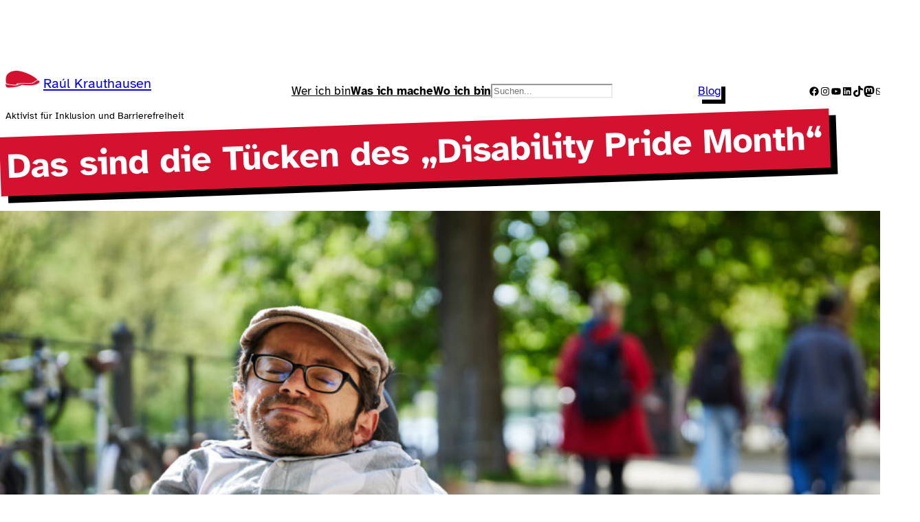

--- FILE ---
content_type: text/html; charset=UTF-8
request_url: https://raul.de/allgemein/das-sind-die-tuecken-des-disability-pride-month/
body_size: 45741
content:
<!DOCTYPE html>
<html lang="de">
<head>
	<meta charset="UTF-8" />
	<meta name="viewport" content="width=device-width, initial-scale=1" />
<meta name='robots' content='index, follow, max-image-preview:large, max-snippet:-1, max-video-preview:-1' />

	<!-- This site is optimized with the Yoast SEO Premium plugin v26.7 (Yoast SEO v26.7) - https://yoast.com/wordpress/plugins/seo/ -->
	<link rel="canonical" href="https://raul.de/allgemein/das-sind-die-tuecken-des-disability-pride-month/" />
	<meta property="og:locale" content="de_DE" />
	<meta property="og:type" content="article" />
	<meta property="og:title" content="Das sind die Tücken des „Disability Pride Month“" />
	<meta property="og:description" content="Eine Tradition aus den USA kommt in Deutschland an: Um mit einem „Disability Pride Month“ im Juli eine positive Kraft aufzubauen, sind indes ein paar Missverständnisse auszuräumen. Was bedeutet „Stolz“ in dem Zusammenhang überhaupt? Und was kannst du als Verbündete*r tun?" />
	<meta property="og:url" content="https://raul.de/allgemein/das-sind-die-tuecken-des-disability-pride-month/" />
	<meta property="og:site_name" content="Raúl Krauthausen" />
	<meta property="article:publisher" content="https://www.facebook.com/raul.krauthausen" />
	<meta property="article:author" content="https://www.facebook.com/raul.krauthausen" />
	<meta property="article:published_time" content="2022-07-23T08:16:54+00:00" />
	<meta property="article:modified_time" content="2022-07-25T15:46:52+00:00" />
	<meta property="og:image" content="https://raul.de/wp-content/uploads/2022/07/Visually_Safe_Disability_Pride_Flag.png" />
	<meta property="og:image:width" content="400" />
	<meta property="og:image:height" content="300" />
	<meta property="og:image:type" content="image/png" />
	<meta name="author" content="Raul Krauthausen" />
	<meta name="twitter:card" content="summary_large_image" />
	<meta name="twitter:creator" content="@https://twitter.com/raulde" />
	<meta name="twitter:site" content="@raulde" />
	<meta name="twitter:label1" content="Verfasst von" />
	<meta name="twitter:data1" content="Raul Krauthausen" />
	<meta name="twitter:label2" content="Geschätzte Lesezeit" />
	<meta name="twitter:data2" content="27 Minuten" />
	<script type="application/ld+json" class="yoast-schema-graph">{"@context":"https://schema.org","@graph":[{"@type":"Article","@id":"https://raul.de/allgemein/das-sind-die-tuecken-des-disability-pride-month/#article","isPartOf":{"@id":"https://raul.de/allgemein/das-sind-die-tuecken-des-disability-pride-month/"},"author":{"name":"Raul Krauthausen","@id":"https://raul.de/#/schema/person/a57336918b71835f6be14525d5529ad5"},"headline":"Das sind die Tücken des „Disability Pride Month“","datePublished":"2022-07-23T08:16:54+00:00","dateModified":"2022-07-25T15:46:52+00:00","mainEntityOfPage":{"@id":"https://raul.de/allgemein/das-sind-die-tuecken-des-disability-pride-month/"},"wordCount":5163,"commentCount":3,"publisher":{"@id":"https://raul.de/#/schema/person/a57336918b71835f6be14525d5529ad5"},"image":{"@id":"https://raul.de/allgemein/das-sind-die-tuecken-des-disability-pride-month/#primaryimage"},"thumbnailUrl":"https://raul.de/wp-content/uploads/2022/07/Visually_Safe_Disability_Pride_Flag.png","keywords":["Diese Beiträge wurden durch die zahlreichen Unterstützer*innen ermöglicht."],"articleSection":{"1":"Begeisterndes","2":"Leben mit Behinderung"},"inLanguage":"de","potentialAction":[{"@type":"CommentAction","name":"Comment","target":["https://raul.de/allgemein/das-sind-die-tuecken-des-disability-pride-month/#respond"]}]},{"@type":"WebPage","@id":"https://raul.de/allgemein/das-sind-die-tuecken-des-disability-pride-month/","url":"https://raul.de/allgemein/das-sind-die-tuecken-des-disability-pride-month/","name":"Das sind die Tücken des „Disability Pride Month“ - Raúl Krauthausen","isPartOf":{"@id":"https://raul.de/#website"},"primaryImageOfPage":{"@id":"https://raul.de/allgemein/das-sind-die-tuecken-des-disability-pride-month/#primaryimage"},"image":{"@id":"https://raul.de/allgemein/das-sind-die-tuecken-des-disability-pride-month/#primaryimage"},"thumbnailUrl":"https://raul.de/wp-content/uploads/2022/07/Visually_Safe_Disability_Pride_Flag.png","datePublished":"2022-07-23T08:16:54+00:00","dateModified":"2022-07-25T15:46:52+00:00","breadcrumb":{"@id":"https://raul.de/allgemein/das-sind-die-tuecken-des-disability-pride-month/#breadcrumb"},"inLanguage":"de","potentialAction":[{"@type":"ReadAction","target":["https://raul.de/allgemein/das-sind-die-tuecken-des-disability-pride-month/"]}]},{"@type":"ImageObject","inLanguage":"de","@id":"https://raul.de/allgemein/das-sind-die-tuecken-des-disability-pride-month/#primaryimage","url":"https://raul.de/wp-content/uploads/2022/07/Visually_Safe_Disability_Pride_Flag.png","contentUrl":"https://raul.de/wp-content/uploads/2022/07/Visually_Safe_Disability_Pride_Flag.png","width":400,"height":300,"caption":"Disability Pride Flagge"},{"@type":"BreadcrumbList","@id":"https://raul.de/allgemein/das-sind-die-tuecken-des-disability-pride-month/#breadcrumb","itemListElement":[{"@type":"ListItem","position":1,"name":"Startseite","item":"https://raul.de/"},{"@type":"ListItem","position":2,"name":"Blog","item":"https://raul.de/blog/"},{"@type":"ListItem","position":3,"name":"Das sind die Tücken des „Disability Pride Month“"}]},{"@type":"WebSite","@id":"https://raul.de/#website","url":"https://raul.de/","name":"Raúl Krauthausen","description":"Aktivist für Inklusion und Barrierefreiheit","publisher":{"@id":"https://raul.de/#/schema/person/a57336918b71835f6be14525d5529ad5"},"potentialAction":[{"@type":"SearchAction","target":{"@type":"EntryPoint","urlTemplate":"https://raul.de/?s={search_term_string}"},"query-input":{"@type":"PropertyValueSpecification","valueRequired":true,"valueName":"search_term_string"}}],"inLanguage":"de"},{"@type":["Person","Organization"],"@id":"https://raul.de/#/schema/person/a57336918b71835f6be14525d5529ad5","name":"Raul Krauthausen","image":{"@type":"ImageObject","inLanguage":"de","@id":"https://raul.de/#/schema/person/image/","url":"https://raul.de/wp-content/uploads/2022/02/Raul-Krauthausen_AS_31-scaled.jpg","contentUrl":"https://raul.de/wp-content/uploads/2022/02/Raul-Krauthausen_AS_31-scaled.jpg","width":2560,"height":1707,"caption":"Raul Krauthausen"},"logo":{"@id":"https://raul.de/#/schema/person/image/"},"sameAs":["https://www.facebook.com/raul.krauthausen","https://instagram.com/raulkrauthausen","https://www.linkedin.com/in/raulkrauthausen/","https://x.com/https://twitter.com/raulde","https://www.youtube.com/raulkrauthausen","https://de.wikipedia.org/wiki/Ral_Aguayo-Krauthausen"],"url":"https://raul.de/author/raul/"}]}</script>
	<!-- / Yoast SEO Premium plugin. -->


<title>Das sind die Tücken des „Disability Pride Month“ - Raúl Krauthausen</title>
<link rel='dns-prefetch' href='//steadyhq.com' />
<link rel='dns-prefetch' href='//stats.wp.com' />
<link rel="alternate" type="application/rss+xml" title="Raúl Krauthausen &raquo; Feed" href="https://raul.de/feed/" />
<link rel="alternate" type="application/rss+xml" title="Raúl Krauthausen &raquo; Kommentar-Feed" href="https://raul.de/comments/feed/" />
<link rel="alternate" type="application/rss+xml" title="Raúl Krauthausen &raquo; Das sind die Tücken des „Disability Pride Month“-Kommentar-Feed" href="https://raul.de/allgemein/das-sind-die-tuecken-des-disability-pride-month/feed/" />
<link rel="alternate" title="oEmbed (JSON)" type="application/json+oembed" href="https://raul.de/wp-json/oembed/1.0/embed?url=https%3A%2F%2Fraul.de%2Fallgemein%2Fdas-sind-die-tuecken-des-disability-pride-month%2F" />
<link rel="alternate" title="oEmbed (XML)" type="text/xml+oembed" href="https://raul.de/wp-json/oembed/1.0/embed?url=https%3A%2F%2Fraul.de%2Fallgemein%2Fdas-sind-die-tuecken-des-disability-pride-month%2F&#038;format=xml" />
<style id='wp-img-auto-sizes-contain-inline-css'>
img:is([sizes=auto i],[sizes^="auto," i]){contain-intrinsic-size:3000px 1500px}
/*# sourceURL=wp-img-auto-sizes-contain-inline-css */
</style>
<style id='wp-block-group-inline-css'>
.wp-block-group{box-sizing:border-box}:where(.wp-block-group.wp-block-group-is-layout-constrained){position:relative}
/*# sourceURL=https://raul.de/wp-includes/blocks/group/style.min.css */
</style>
<style id='wp-block-group-theme-inline-css'>
:where(.wp-block-group.has-background){padding:1.25em 2.375em}
/*# sourceURL=https://raul.de/wp-includes/blocks/group/theme.min.css */
</style>
<style id='wp-block-site-logo-inline-css'>
.wp-block-site-logo{box-sizing:border-box;line-height:0}.wp-block-site-logo a{display:inline-block;line-height:0}.wp-block-site-logo.is-default-size img{height:auto;width:120px}.wp-block-site-logo img{height:auto;max-width:100%}.wp-block-site-logo a,.wp-block-site-logo img{border-radius:inherit}.wp-block-site-logo.aligncenter{margin-left:auto;margin-right:auto;text-align:center}:root :where(.wp-block-site-logo.is-style-rounded){border-radius:9999px}
/*# sourceURL=https://raul.de/wp-includes/blocks/site-logo/style.min.css */
</style>
<style id='wp-block-site-title-inline-css'>
.wp-block-site-title{box-sizing:border-box}.wp-block-site-title :where(a){color:inherit;font-family:inherit;font-size:inherit;font-style:inherit;font-weight:inherit;letter-spacing:inherit;line-height:inherit;text-decoration:inherit}
/*# sourceURL=https://raul.de/wp-includes/blocks/site-title/style.min.css */
</style>
<style id='wp-block-site-tagline-inline-css'>
.wp-block-site-tagline{box-sizing:border-box}
/*# sourceURL=https://raul.de/wp-includes/blocks/site-tagline/style.min.css */
</style>
<style id='wp-block-navigation-link-inline-css'>
.wp-block-navigation .wp-block-navigation-item__label{overflow-wrap:break-word}.wp-block-navigation .wp-block-navigation-item__description{display:none}.link-ui-tools{outline:1px solid #f0f0f0;padding:8px}.link-ui-block-inserter{padding-top:8px}.link-ui-block-inserter__back{margin-left:8px;text-transform:uppercase}
/*# sourceURL=https://raul.de/wp-includes/blocks/navigation-link/style.min.css */
</style>
<style id='wp-block-search-inline-css'>
.wp-block-search__button{margin-left:10px;word-break:normal}.wp-block-search__button.has-icon{line-height:0}.wp-block-search__button svg{height:1.25em;min-height:24px;min-width:24px;width:1.25em;fill:currentColor;vertical-align:text-bottom}:where(.wp-block-search__button){border:1px solid #ccc;padding:6px 10px}.wp-block-search__inside-wrapper{display:flex;flex:auto;flex-wrap:nowrap;max-width:100%}.wp-block-search__label{width:100%}.wp-block-search.wp-block-search__button-only .wp-block-search__button{box-sizing:border-box;display:flex;flex-shrink:0;justify-content:center;margin-left:0;max-width:100%}.wp-block-search.wp-block-search__button-only .wp-block-search__inside-wrapper{min-width:0!important;transition-property:width}.wp-block-search.wp-block-search__button-only .wp-block-search__input{flex-basis:100%;transition-duration:.3s}.wp-block-search.wp-block-search__button-only.wp-block-search__searchfield-hidden,.wp-block-search.wp-block-search__button-only.wp-block-search__searchfield-hidden .wp-block-search__inside-wrapper{overflow:hidden}.wp-block-search.wp-block-search__button-only.wp-block-search__searchfield-hidden .wp-block-search__input{border-left-width:0!important;border-right-width:0!important;flex-basis:0;flex-grow:0;margin:0;min-width:0!important;padding-left:0!important;padding-right:0!important;width:0!important}:where(.wp-block-search__input){appearance:none;border:1px solid #949494;flex-grow:1;font-family:inherit;font-size:inherit;font-style:inherit;font-weight:inherit;letter-spacing:inherit;line-height:inherit;margin-left:0;margin-right:0;min-width:3rem;padding:8px;text-decoration:unset!important;text-transform:inherit}:where(.wp-block-search__button-inside .wp-block-search__inside-wrapper){background-color:#fff;border:1px solid #949494;box-sizing:border-box;padding:4px}:where(.wp-block-search__button-inside .wp-block-search__inside-wrapper) .wp-block-search__input{border:none;border-radius:0;padding:0 4px}:where(.wp-block-search__button-inside .wp-block-search__inside-wrapper) .wp-block-search__input:focus{outline:none}:where(.wp-block-search__button-inside .wp-block-search__inside-wrapper) :where(.wp-block-search__button){padding:4px 8px}.wp-block-search.aligncenter .wp-block-search__inside-wrapper{margin:auto}.wp-block[data-align=right] .wp-block-search.wp-block-search__button-only .wp-block-search__inside-wrapper{float:right}
/*# sourceURL=https://raul.de/wp-includes/blocks/search/style.min.css */
</style>
<style id='wp-block-search-theme-inline-css'>
.wp-block-search .wp-block-search__label{font-weight:700}.wp-block-search__button{border:1px solid #ccc;padding:.375em .625em}
/*# sourceURL=https://raul.de/wp-includes/blocks/search/theme.min.css */
</style>
<link rel='stylesheet' id='wp-block-navigation-css' href='https://raul.de/wp-includes/blocks/navigation/style.min.css?ver=6.9' media='all' />
<style id='wp-block-button-inline-css'>
.wp-block-button__link{align-content:center;box-sizing:border-box;cursor:pointer;display:inline-block;height:100%;text-align:center;word-break:break-word}.wp-block-button__link.aligncenter{text-align:center}.wp-block-button__link.alignright{text-align:right}:where(.wp-block-button__link){border-radius:9999px;box-shadow:none;padding:calc(.667em + 2px) calc(1.333em + 2px);text-decoration:none}.wp-block-button[style*=text-decoration] .wp-block-button__link{text-decoration:inherit}.wp-block-buttons>.wp-block-button.has-custom-width{max-width:none}.wp-block-buttons>.wp-block-button.has-custom-width .wp-block-button__link{width:100%}.wp-block-buttons>.wp-block-button.has-custom-font-size .wp-block-button__link{font-size:inherit}.wp-block-buttons>.wp-block-button.wp-block-button__width-25{width:calc(25% - var(--wp--style--block-gap, .5em)*.75)}.wp-block-buttons>.wp-block-button.wp-block-button__width-50{width:calc(50% - var(--wp--style--block-gap, .5em)*.5)}.wp-block-buttons>.wp-block-button.wp-block-button__width-75{width:calc(75% - var(--wp--style--block-gap, .5em)*.25)}.wp-block-buttons>.wp-block-button.wp-block-button__width-100{flex-basis:100%;width:100%}.wp-block-buttons.is-vertical>.wp-block-button.wp-block-button__width-25{width:25%}.wp-block-buttons.is-vertical>.wp-block-button.wp-block-button__width-50{width:50%}.wp-block-buttons.is-vertical>.wp-block-button.wp-block-button__width-75{width:75%}.wp-block-button.is-style-squared,.wp-block-button__link.wp-block-button.is-style-squared{border-radius:0}.wp-block-button.no-border-radius,.wp-block-button__link.no-border-radius{border-radius:0!important}:root :where(.wp-block-button .wp-block-button__link.is-style-outline),:root :where(.wp-block-button.is-style-outline>.wp-block-button__link){border:2px solid;padding:.667em 1.333em}:root :where(.wp-block-button .wp-block-button__link.is-style-outline:not(.has-text-color)),:root :where(.wp-block-button.is-style-outline>.wp-block-button__link:not(.has-text-color)){color:currentColor}:root :where(.wp-block-button .wp-block-button__link.is-style-outline:not(.has-background)),:root :where(.wp-block-button.is-style-outline>.wp-block-button__link:not(.has-background)){background-color:initial;background-image:none}
/*# sourceURL=https://raul.de/wp-includes/blocks/button/style.min.css */
</style>
<style id='wp-block-buttons-inline-css'>
.wp-block-buttons{box-sizing:border-box}.wp-block-buttons.is-vertical{flex-direction:column}.wp-block-buttons.is-vertical>.wp-block-button:last-child{margin-bottom:0}.wp-block-buttons>.wp-block-button{display:inline-block;margin:0}.wp-block-buttons.is-content-justification-left{justify-content:flex-start}.wp-block-buttons.is-content-justification-left.is-vertical{align-items:flex-start}.wp-block-buttons.is-content-justification-center{justify-content:center}.wp-block-buttons.is-content-justification-center.is-vertical{align-items:center}.wp-block-buttons.is-content-justification-right{justify-content:flex-end}.wp-block-buttons.is-content-justification-right.is-vertical{align-items:flex-end}.wp-block-buttons.is-content-justification-space-between{justify-content:space-between}.wp-block-buttons.aligncenter{text-align:center}.wp-block-buttons:not(.is-content-justification-space-between,.is-content-justification-right,.is-content-justification-left,.is-content-justification-center) .wp-block-button.aligncenter{margin-left:auto;margin-right:auto;width:100%}.wp-block-buttons[style*=text-decoration] .wp-block-button,.wp-block-buttons[style*=text-decoration] .wp-block-button__link{text-decoration:inherit}.wp-block-buttons.has-custom-font-size .wp-block-button__link{font-size:inherit}.wp-block-buttons .wp-block-button__link{width:100%}.wp-block-button.aligncenter{text-align:center}
/*# sourceURL=https://raul.de/wp-includes/blocks/buttons/style.min.css */
</style>
<style id='wp-block-social-links-inline-css'>
.wp-block-social-links{background:none;box-sizing:border-box;margin-left:0;padding-left:0;padding-right:0;text-indent:0}.wp-block-social-links .wp-social-link a,.wp-block-social-links .wp-social-link a:hover{border-bottom:0;box-shadow:none;text-decoration:none}.wp-block-social-links .wp-social-link svg{height:1em;width:1em}.wp-block-social-links .wp-social-link span:not(.screen-reader-text){font-size:.65em;margin-left:.5em;margin-right:.5em}.wp-block-social-links.has-small-icon-size{font-size:16px}.wp-block-social-links,.wp-block-social-links.has-normal-icon-size{font-size:24px}.wp-block-social-links.has-large-icon-size{font-size:36px}.wp-block-social-links.has-huge-icon-size{font-size:48px}.wp-block-social-links.aligncenter{display:flex;justify-content:center}.wp-block-social-links.alignright{justify-content:flex-end}.wp-block-social-link{border-radius:9999px;display:block}@media not (prefers-reduced-motion){.wp-block-social-link{transition:transform .1s ease}}.wp-block-social-link{height:auto}.wp-block-social-link a{align-items:center;display:flex;line-height:0}.wp-block-social-link:hover{transform:scale(1.1)}.wp-block-social-links .wp-block-social-link.wp-social-link{display:inline-block;margin:0;padding:0}.wp-block-social-links .wp-block-social-link.wp-social-link .wp-block-social-link-anchor,.wp-block-social-links .wp-block-social-link.wp-social-link .wp-block-social-link-anchor svg,.wp-block-social-links .wp-block-social-link.wp-social-link .wp-block-social-link-anchor:active,.wp-block-social-links .wp-block-social-link.wp-social-link .wp-block-social-link-anchor:hover,.wp-block-social-links .wp-block-social-link.wp-social-link .wp-block-social-link-anchor:visited{color:currentColor;fill:currentColor}:where(.wp-block-social-links:not(.is-style-logos-only)) .wp-social-link{background-color:#f0f0f0;color:#444}:where(.wp-block-social-links:not(.is-style-logos-only)) .wp-social-link-amazon{background-color:#f90;color:#fff}:where(.wp-block-social-links:not(.is-style-logos-only)) .wp-social-link-bandcamp{background-color:#1ea0c3;color:#fff}:where(.wp-block-social-links:not(.is-style-logos-only)) .wp-social-link-behance{background-color:#0757fe;color:#fff}:where(.wp-block-social-links:not(.is-style-logos-only)) .wp-social-link-bluesky{background-color:#0a7aff;color:#fff}:where(.wp-block-social-links:not(.is-style-logos-only)) .wp-social-link-codepen{background-color:#1e1f26;color:#fff}:where(.wp-block-social-links:not(.is-style-logos-only)) .wp-social-link-deviantart{background-color:#02e49b;color:#fff}:where(.wp-block-social-links:not(.is-style-logos-only)) .wp-social-link-discord{background-color:#5865f2;color:#fff}:where(.wp-block-social-links:not(.is-style-logos-only)) .wp-social-link-dribbble{background-color:#e94c89;color:#fff}:where(.wp-block-social-links:not(.is-style-logos-only)) .wp-social-link-dropbox{background-color:#4280ff;color:#fff}:where(.wp-block-social-links:not(.is-style-logos-only)) .wp-social-link-etsy{background-color:#f45800;color:#fff}:where(.wp-block-social-links:not(.is-style-logos-only)) .wp-social-link-facebook{background-color:#0866ff;color:#fff}:where(.wp-block-social-links:not(.is-style-logos-only)) .wp-social-link-fivehundredpx{background-color:#000;color:#fff}:where(.wp-block-social-links:not(.is-style-logos-only)) .wp-social-link-flickr{background-color:#0461dd;color:#fff}:where(.wp-block-social-links:not(.is-style-logos-only)) .wp-social-link-foursquare{background-color:#e65678;color:#fff}:where(.wp-block-social-links:not(.is-style-logos-only)) .wp-social-link-github{background-color:#24292d;color:#fff}:where(.wp-block-social-links:not(.is-style-logos-only)) .wp-social-link-goodreads{background-color:#eceadd;color:#382110}:where(.wp-block-social-links:not(.is-style-logos-only)) .wp-social-link-google{background-color:#ea4434;color:#fff}:where(.wp-block-social-links:not(.is-style-logos-only)) .wp-social-link-gravatar{background-color:#1d4fc4;color:#fff}:where(.wp-block-social-links:not(.is-style-logos-only)) .wp-social-link-instagram{background-color:#f00075;color:#fff}:where(.wp-block-social-links:not(.is-style-logos-only)) .wp-social-link-lastfm{background-color:#e21b24;color:#fff}:where(.wp-block-social-links:not(.is-style-logos-only)) .wp-social-link-linkedin{background-color:#0d66c2;color:#fff}:where(.wp-block-social-links:not(.is-style-logos-only)) .wp-social-link-mastodon{background-color:#3288d4;color:#fff}:where(.wp-block-social-links:not(.is-style-logos-only)) .wp-social-link-medium{background-color:#000;color:#fff}:where(.wp-block-social-links:not(.is-style-logos-only)) .wp-social-link-meetup{background-color:#f6405f;color:#fff}:where(.wp-block-social-links:not(.is-style-logos-only)) .wp-social-link-patreon{background-color:#000;color:#fff}:where(.wp-block-social-links:not(.is-style-logos-only)) .wp-social-link-pinterest{background-color:#e60122;color:#fff}:where(.wp-block-social-links:not(.is-style-logos-only)) .wp-social-link-pocket{background-color:#ef4155;color:#fff}:where(.wp-block-social-links:not(.is-style-logos-only)) .wp-social-link-reddit{background-color:#ff4500;color:#fff}:where(.wp-block-social-links:not(.is-style-logos-only)) .wp-social-link-skype{background-color:#0478d7;color:#fff}:where(.wp-block-social-links:not(.is-style-logos-only)) .wp-social-link-snapchat{background-color:#fefc00;color:#fff;stroke:#000}:where(.wp-block-social-links:not(.is-style-logos-only)) .wp-social-link-soundcloud{background-color:#ff5600;color:#fff}:where(.wp-block-social-links:not(.is-style-logos-only)) .wp-social-link-spotify{background-color:#1bd760;color:#fff}:where(.wp-block-social-links:not(.is-style-logos-only)) .wp-social-link-telegram{background-color:#2aabee;color:#fff}:where(.wp-block-social-links:not(.is-style-logos-only)) .wp-social-link-threads{background-color:#000;color:#fff}:where(.wp-block-social-links:not(.is-style-logos-only)) .wp-social-link-tiktok{background-color:#000;color:#fff}:where(.wp-block-social-links:not(.is-style-logos-only)) .wp-social-link-tumblr{background-color:#011835;color:#fff}:where(.wp-block-social-links:not(.is-style-logos-only)) .wp-social-link-twitch{background-color:#6440a4;color:#fff}:where(.wp-block-social-links:not(.is-style-logos-only)) .wp-social-link-twitter{background-color:#1da1f2;color:#fff}:where(.wp-block-social-links:not(.is-style-logos-only)) .wp-social-link-vimeo{background-color:#1eb7ea;color:#fff}:where(.wp-block-social-links:not(.is-style-logos-only)) .wp-social-link-vk{background-color:#4680c2;color:#fff}:where(.wp-block-social-links:not(.is-style-logos-only)) .wp-social-link-wordpress{background-color:#3499cd;color:#fff}:where(.wp-block-social-links:not(.is-style-logos-only)) .wp-social-link-whatsapp{background-color:#25d366;color:#fff}:where(.wp-block-social-links:not(.is-style-logos-only)) .wp-social-link-x{background-color:#000;color:#fff}:where(.wp-block-social-links:not(.is-style-logos-only)) .wp-social-link-yelp{background-color:#d32422;color:#fff}:where(.wp-block-social-links:not(.is-style-logos-only)) .wp-social-link-youtube{background-color:red;color:#fff}:where(.wp-block-social-links.is-style-logos-only) .wp-social-link{background:none}:where(.wp-block-social-links.is-style-logos-only) .wp-social-link svg{height:1.25em;width:1.25em}:where(.wp-block-social-links.is-style-logos-only) .wp-social-link-amazon{color:#f90}:where(.wp-block-social-links.is-style-logos-only) .wp-social-link-bandcamp{color:#1ea0c3}:where(.wp-block-social-links.is-style-logos-only) .wp-social-link-behance{color:#0757fe}:where(.wp-block-social-links.is-style-logos-only) .wp-social-link-bluesky{color:#0a7aff}:where(.wp-block-social-links.is-style-logos-only) .wp-social-link-codepen{color:#1e1f26}:where(.wp-block-social-links.is-style-logos-only) .wp-social-link-deviantart{color:#02e49b}:where(.wp-block-social-links.is-style-logos-only) .wp-social-link-discord{color:#5865f2}:where(.wp-block-social-links.is-style-logos-only) .wp-social-link-dribbble{color:#e94c89}:where(.wp-block-social-links.is-style-logos-only) .wp-social-link-dropbox{color:#4280ff}:where(.wp-block-social-links.is-style-logos-only) .wp-social-link-etsy{color:#f45800}:where(.wp-block-social-links.is-style-logos-only) .wp-social-link-facebook{color:#0866ff}:where(.wp-block-social-links.is-style-logos-only) .wp-social-link-fivehundredpx{color:#000}:where(.wp-block-social-links.is-style-logos-only) .wp-social-link-flickr{color:#0461dd}:where(.wp-block-social-links.is-style-logos-only) .wp-social-link-foursquare{color:#e65678}:where(.wp-block-social-links.is-style-logos-only) .wp-social-link-github{color:#24292d}:where(.wp-block-social-links.is-style-logos-only) .wp-social-link-goodreads{color:#382110}:where(.wp-block-social-links.is-style-logos-only) .wp-social-link-google{color:#ea4434}:where(.wp-block-social-links.is-style-logos-only) .wp-social-link-gravatar{color:#1d4fc4}:where(.wp-block-social-links.is-style-logos-only) .wp-social-link-instagram{color:#f00075}:where(.wp-block-social-links.is-style-logos-only) .wp-social-link-lastfm{color:#e21b24}:where(.wp-block-social-links.is-style-logos-only) .wp-social-link-linkedin{color:#0d66c2}:where(.wp-block-social-links.is-style-logos-only) .wp-social-link-mastodon{color:#3288d4}:where(.wp-block-social-links.is-style-logos-only) .wp-social-link-medium{color:#000}:where(.wp-block-social-links.is-style-logos-only) .wp-social-link-meetup{color:#f6405f}:where(.wp-block-social-links.is-style-logos-only) .wp-social-link-patreon{color:#000}:where(.wp-block-social-links.is-style-logos-only) .wp-social-link-pinterest{color:#e60122}:where(.wp-block-social-links.is-style-logos-only) .wp-social-link-pocket{color:#ef4155}:where(.wp-block-social-links.is-style-logos-only) .wp-social-link-reddit{color:#ff4500}:where(.wp-block-social-links.is-style-logos-only) .wp-social-link-skype{color:#0478d7}:where(.wp-block-social-links.is-style-logos-only) .wp-social-link-snapchat{color:#fff;stroke:#000}:where(.wp-block-social-links.is-style-logos-only) .wp-social-link-soundcloud{color:#ff5600}:where(.wp-block-social-links.is-style-logos-only) .wp-social-link-spotify{color:#1bd760}:where(.wp-block-social-links.is-style-logos-only) .wp-social-link-telegram{color:#2aabee}:where(.wp-block-social-links.is-style-logos-only) .wp-social-link-threads{color:#000}:where(.wp-block-social-links.is-style-logos-only) .wp-social-link-tiktok{color:#000}:where(.wp-block-social-links.is-style-logos-only) .wp-social-link-tumblr{color:#011835}:where(.wp-block-social-links.is-style-logos-only) .wp-social-link-twitch{color:#6440a4}:where(.wp-block-social-links.is-style-logos-only) .wp-social-link-twitter{color:#1da1f2}:where(.wp-block-social-links.is-style-logos-only) .wp-social-link-vimeo{color:#1eb7ea}:where(.wp-block-social-links.is-style-logos-only) .wp-social-link-vk{color:#4680c2}:where(.wp-block-social-links.is-style-logos-only) .wp-social-link-whatsapp{color:#25d366}:where(.wp-block-social-links.is-style-logos-only) .wp-social-link-wordpress{color:#3499cd}:where(.wp-block-social-links.is-style-logos-only) .wp-social-link-x{color:#000}:where(.wp-block-social-links.is-style-logos-only) .wp-social-link-yelp{color:#d32422}:where(.wp-block-social-links.is-style-logos-only) .wp-social-link-youtube{color:red}.wp-block-social-links.is-style-pill-shape .wp-social-link{width:auto}:root :where(.wp-block-social-links .wp-social-link a){padding:.25em}:root :where(.wp-block-social-links.is-style-logos-only .wp-social-link a){padding:0}:root :where(.wp-block-social-links.is-style-pill-shape .wp-social-link a){padding-left:.6666666667em;padding-right:.6666666667em}.wp-block-social-links:not(.has-icon-color):not(.has-icon-background-color) .wp-social-link-snapchat .wp-block-social-link-label{color:#000}
/*# sourceURL=https://raul.de/wp-includes/blocks/social-links/style.min.css */
</style>
<style id='wp-block-columns-inline-css'>
.wp-block-columns{box-sizing:border-box;display:flex;flex-wrap:wrap!important}@media (min-width:782px){.wp-block-columns{flex-wrap:nowrap!important}}.wp-block-columns{align-items:normal!important}.wp-block-columns.are-vertically-aligned-top{align-items:flex-start}.wp-block-columns.are-vertically-aligned-center{align-items:center}.wp-block-columns.are-vertically-aligned-bottom{align-items:flex-end}@media (max-width:781px){.wp-block-columns:not(.is-not-stacked-on-mobile)>.wp-block-column{flex-basis:100%!important}}@media (min-width:782px){.wp-block-columns:not(.is-not-stacked-on-mobile)>.wp-block-column{flex-basis:0;flex-grow:1}.wp-block-columns:not(.is-not-stacked-on-mobile)>.wp-block-column[style*=flex-basis]{flex-grow:0}}.wp-block-columns.is-not-stacked-on-mobile{flex-wrap:nowrap!important}.wp-block-columns.is-not-stacked-on-mobile>.wp-block-column{flex-basis:0;flex-grow:1}.wp-block-columns.is-not-stacked-on-mobile>.wp-block-column[style*=flex-basis]{flex-grow:0}:where(.wp-block-columns){margin-bottom:1.75em}:where(.wp-block-columns.has-background){padding:1.25em 2.375em}.wp-block-column{flex-grow:1;min-width:0;overflow-wrap:break-word;word-break:break-word}.wp-block-column.is-vertically-aligned-top{align-self:flex-start}.wp-block-column.is-vertically-aligned-center{align-self:center}.wp-block-column.is-vertically-aligned-bottom{align-self:flex-end}.wp-block-column.is-vertically-aligned-stretch{align-self:stretch}.wp-block-column.is-vertically-aligned-bottom,.wp-block-column.is-vertically-aligned-center,.wp-block-column.is-vertically-aligned-top{width:100%}
/*# sourceURL=https://raul.de/wp-includes/blocks/columns/style.min.css */
</style>
<style id='wp-block-template-part-theme-inline-css'>
:root :where(.wp-block-template-part.has-background){margin-bottom:0;margin-top:0;padding:1.25em 2.375em}
/*# sourceURL=https://raul.de/wp-includes/blocks/template-part/theme.min.css */
</style>
<style id='wp-block-post-title-inline-css'>
.wp-block-post-title{box-sizing:border-box;word-break:break-word}.wp-block-post-title :where(a){display:inline-block;font-family:inherit;font-size:inherit;font-style:inherit;font-weight:inherit;letter-spacing:inherit;line-height:inherit;text-decoration:inherit}
/*# sourceURL=https://raul.de/wp-includes/blocks/post-title/style.min.css */
</style>
<style id='wp-block-image-inline-css'>
.wp-block-image>a,.wp-block-image>figure>a{display:inline-block}.wp-block-image img{box-sizing:border-box;height:auto;max-width:100%;vertical-align:bottom}@media not (prefers-reduced-motion){.wp-block-image img.hide{visibility:hidden}.wp-block-image img.show{animation:show-content-image .4s}}.wp-block-image[style*=border-radius] img,.wp-block-image[style*=border-radius]>a{border-radius:inherit}.wp-block-image.has-custom-border img{box-sizing:border-box}.wp-block-image.aligncenter{text-align:center}.wp-block-image.alignfull>a,.wp-block-image.alignwide>a{width:100%}.wp-block-image.alignfull img,.wp-block-image.alignwide img{height:auto;width:100%}.wp-block-image .aligncenter,.wp-block-image .alignleft,.wp-block-image .alignright,.wp-block-image.aligncenter,.wp-block-image.alignleft,.wp-block-image.alignright{display:table}.wp-block-image .aligncenter>figcaption,.wp-block-image .alignleft>figcaption,.wp-block-image .alignright>figcaption,.wp-block-image.aligncenter>figcaption,.wp-block-image.alignleft>figcaption,.wp-block-image.alignright>figcaption{caption-side:bottom;display:table-caption}.wp-block-image .alignleft{float:left;margin:.5em 1em .5em 0}.wp-block-image .alignright{float:right;margin:.5em 0 .5em 1em}.wp-block-image .aligncenter{margin-left:auto;margin-right:auto}.wp-block-image :where(figcaption){margin-bottom:1em;margin-top:.5em}.wp-block-image.is-style-circle-mask img{border-radius:9999px}@supports ((-webkit-mask-image:none) or (mask-image:none)) or (-webkit-mask-image:none){.wp-block-image.is-style-circle-mask img{border-radius:0;-webkit-mask-image:url('data:image/svg+xml;utf8,<svg viewBox="0 0 100 100" xmlns="http://www.w3.org/2000/svg"><circle cx="50" cy="50" r="50"/></svg>');mask-image:url('data:image/svg+xml;utf8,<svg viewBox="0 0 100 100" xmlns="http://www.w3.org/2000/svg"><circle cx="50" cy="50" r="50"/></svg>');mask-mode:alpha;-webkit-mask-position:center;mask-position:center;-webkit-mask-repeat:no-repeat;mask-repeat:no-repeat;-webkit-mask-size:contain;mask-size:contain}}:root :where(.wp-block-image.is-style-rounded img,.wp-block-image .is-style-rounded img){border-radius:9999px}.wp-block-image figure{margin:0}.wp-lightbox-container{display:flex;flex-direction:column;position:relative}.wp-lightbox-container img{cursor:zoom-in}.wp-lightbox-container img:hover+button{opacity:1}.wp-lightbox-container button{align-items:center;backdrop-filter:blur(16px) saturate(180%);background-color:#5a5a5a40;border:none;border-radius:4px;cursor:zoom-in;display:flex;height:20px;justify-content:center;opacity:0;padding:0;position:absolute;right:16px;text-align:center;top:16px;width:20px;z-index:100}@media not (prefers-reduced-motion){.wp-lightbox-container button{transition:opacity .2s ease}}.wp-lightbox-container button:focus-visible{outline:3px auto #5a5a5a40;outline:3px auto -webkit-focus-ring-color;outline-offset:3px}.wp-lightbox-container button:hover{cursor:pointer;opacity:1}.wp-lightbox-container button:focus{opacity:1}.wp-lightbox-container button:focus,.wp-lightbox-container button:hover,.wp-lightbox-container button:not(:hover):not(:active):not(.has-background){background-color:#5a5a5a40;border:none}.wp-lightbox-overlay{box-sizing:border-box;cursor:zoom-out;height:100vh;left:0;overflow:hidden;position:fixed;top:0;visibility:hidden;width:100%;z-index:100000}.wp-lightbox-overlay .close-button{align-items:center;cursor:pointer;display:flex;justify-content:center;min-height:40px;min-width:40px;padding:0;position:absolute;right:calc(env(safe-area-inset-right) + 16px);top:calc(env(safe-area-inset-top) + 16px);z-index:5000000}.wp-lightbox-overlay .close-button:focus,.wp-lightbox-overlay .close-button:hover,.wp-lightbox-overlay .close-button:not(:hover):not(:active):not(.has-background){background:none;border:none}.wp-lightbox-overlay .lightbox-image-container{height:var(--wp--lightbox-container-height);left:50%;overflow:hidden;position:absolute;top:50%;transform:translate(-50%,-50%);transform-origin:top left;width:var(--wp--lightbox-container-width);z-index:9999999999}.wp-lightbox-overlay .wp-block-image{align-items:center;box-sizing:border-box;display:flex;height:100%;justify-content:center;margin:0;position:relative;transform-origin:0 0;width:100%;z-index:3000000}.wp-lightbox-overlay .wp-block-image img{height:var(--wp--lightbox-image-height);min-height:var(--wp--lightbox-image-height);min-width:var(--wp--lightbox-image-width);width:var(--wp--lightbox-image-width)}.wp-lightbox-overlay .wp-block-image figcaption{display:none}.wp-lightbox-overlay button{background:none;border:none}.wp-lightbox-overlay .scrim{background-color:#fff;height:100%;opacity:.9;position:absolute;width:100%;z-index:2000000}.wp-lightbox-overlay.active{visibility:visible}@media not (prefers-reduced-motion){.wp-lightbox-overlay.active{animation:turn-on-visibility .25s both}.wp-lightbox-overlay.active img{animation:turn-on-visibility .35s both}.wp-lightbox-overlay.show-closing-animation:not(.active){animation:turn-off-visibility .35s both}.wp-lightbox-overlay.show-closing-animation:not(.active) img{animation:turn-off-visibility .25s both}.wp-lightbox-overlay.zoom.active{animation:none;opacity:1;visibility:visible}.wp-lightbox-overlay.zoom.active .lightbox-image-container{animation:lightbox-zoom-in .4s}.wp-lightbox-overlay.zoom.active .lightbox-image-container img{animation:none}.wp-lightbox-overlay.zoom.active .scrim{animation:turn-on-visibility .4s forwards}.wp-lightbox-overlay.zoom.show-closing-animation:not(.active){animation:none}.wp-lightbox-overlay.zoom.show-closing-animation:not(.active) .lightbox-image-container{animation:lightbox-zoom-out .4s}.wp-lightbox-overlay.zoom.show-closing-animation:not(.active) .lightbox-image-container img{animation:none}.wp-lightbox-overlay.zoom.show-closing-animation:not(.active) .scrim{animation:turn-off-visibility .4s forwards}}@keyframes show-content-image{0%{visibility:hidden}99%{visibility:hidden}to{visibility:visible}}@keyframes turn-on-visibility{0%{opacity:0}to{opacity:1}}@keyframes turn-off-visibility{0%{opacity:1;visibility:visible}99%{opacity:0;visibility:visible}to{opacity:0;visibility:hidden}}@keyframes lightbox-zoom-in{0%{transform:translate(calc((-100vw + var(--wp--lightbox-scrollbar-width))/2 + var(--wp--lightbox-initial-left-position)),calc(-50vh + var(--wp--lightbox-initial-top-position))) scale(var(--wp--lightbox-scale))}to{transform:translate(-50%,-50%) scale(1)}}@keyframes lightbox-zoom-out{0%{transform:translate(-50%,-50%) scale(1);visibility:visible}99%{visibility:visible}to{transform:translate(calc((-100vw + var(--wp--lightbox-scrollbar-width))/2 + var(--wp--lightbox-initial-left-position)),calc(-50vh + var(--wp--lightbox-initial-top-position))) scale(var(--wp--lightbox-scale));visibility:hidden}}
/*# sourceURL=https://raul.de/wp-includes/blocks/image/style.min.css */
</style>
<style id='wp-block-image-theme-inline-css'>
:root :where(.wp-block-image figcaption){color:#555;font-size:13px;text-align:center}.is-dark-theme :root :where(.wp-block-image figcaption){color:#ffffffa6}.wp-block-image{margin:0 0 1em}
/*# sourceURL=https://raul.de/wp-includes/blocks/image/theme.min.css */
</style>
<style id='wp-block-paragraph-inline-css'>
.is-small-text{font-size:.875em}.is-regular-text{font-size:1em}.is-large-text{font-size:2.25em}.is-larger-text{font-size:3em}.has-drop-cap:not(:focus):first-letter{float:left;font-size:8.4em;font-style:normal;font-weight:100;line-height:.68;margin:.05em .1em 0 0;text-transform:uppercase}body.rtl .has-drop-cap:not(:focus):first-letter{float:none;margin-left:.1em}p.has-drop-cap.has-background{overflow:hidden}:root :where(p.has-background){padding:1.25em 2.375em}:where(p.has-text-color:not(.has-link-color)) a{color:inherit}p.has-text-align-left[style*="writing-mode:vertical-lr"],p.has-text-align-right[style*="writing-mode:vertical-rl"]{rotate:180deg}
/*# sourceURL=https://raul.de/wp-includes/blocks/paragraph/style.min.css */
</style>
<style id='wp-block-list-inline-css'>
ol,ul{box-sizing:border-box}:root :where(.wp-block-list.has-background){padding:1.25em 2.375em}
/*# sourceURL=https://raul.de/wp-includes/blocks/list/style.min.css */
</style>
<style id='wp-block-heading-inline-css'>
h1:where(.wp-block-heading).has-background,h2:where(.wp-block-heading).has-background,h3:where(.wp-block-heading).has-background,h4:where(.wp-block-heading).has-background,h5:where(.wp-block-heading).has-background,h6:where(.wp-block-heading).has-background{padding:1.25em 2.375em}h1.has-text-align-left[style*=writing-mode]:where([style*=vertical-lr]),h1.has-text-align-right[style*=writing-mode]:where([style*=vertical-rl]),h2.has-text-align-left[style*=writing-mode]:where([style*=vertical-lr]),h2.has-text-align-right[style*=writing-mode]:where([style*=vertical-rl]),h3.has-text-align-left[style*=writing-mode]:where([style*=vertical-lr]),h3.has-text-align-right[style*=writing-mode]:where([style*=vertical-rl]),h4.has-text-align-left[style*=writing-mode]:where([style*=vertical-lr]),h4.has-text-align-right[style*=writing-mode]:where([style*=vertical-rl]),h5.has-text-align-left[style*=writing-mode]:where([style*=vertical-lr]),h5.has-text-align-right[style*=writing-mode]:where([style*=vertical-rl]),h6.has-text-align-left[style*=writing-mode]:where([style*=vertical-lr]),h6.has-text-align-right[style*=writing-mode]:where([style*=vertical-rl]){rotate:180deg}
/*# sourceURL=https://raul.de/wp-includes/blocks/heading/style.min.css */
</style>
<style id='wp-block-quote-inline-css'>
.wp-block-quote{box-sizing:border-box;overflow-wrap:break-word}.wp-block-quote.is-large:where(:not(.is-style-plain)),.wp-block-quote.is-style-large:where(:not(.is-style-plain)){margin-bottom:1em;padding:0 1em}.wp-block-quote.is-large:where(:not(.is-style-plain)) p,.wp-block-quote.is-style-large:where(:not(.is-style-plain)) p{font-size:1.5em;font-style:italic;line-height:1.6}.wp-block-quote.is-large:where(:not(.is-style-plain)) cite,.wp-block-quote.is-large:where(:not(.is-style-plain)) footer,.wp-block-quote.is-style-large:where(:not(.is-style-plain)) cite,.wp-block-quote.is-style-large:where(:not(.is-style-plain)) footer{font-size:1.125em;text-align:right}.wp-block-quote>cite{display:block}
/*# sourceURL=https://raul.de/wp-includes/blocks/quote/style.min.css */
</style>
<style id='wp-block-quote-theme-inline-css'>
.wp-block-quote{border-left:.25em solid;margin:0 0 1.75em;padding-left:1em}.wp-block-quote cite,.wp-block-quote footer{color:currentColor;font-size:.8125em;font-style:normal;position:relative}.wp-block-quote:where(.has-text-align-right){border-left:none;border-right:.25em solid;padding-left:0;padding-right:1em}.wp-block-quote:where(.has-text-align-center){border:none;padding-left:0}.wp-block-quote.is-large,.wp-block-quote.is-style-large,.wp-block-quote:where(.is-style-plain){border:none}
/*# sourceURL=https://raul.de/wp-includes/blocks/quote/theme.min.css */
</style>
<style id='wp-block-post-content-inline-css'>
.wp-block-post-content{display:flow-root}
/*# sourceURL=https://raul.de/wp-includes/blocks/post-content/style.min.css */
</style>
<style id='wp-block-separator-inline-css'>
@charset "UTF-8";.wp-block-separator{border:none;border-top:2px solid}:root :where(.wp-block-separator.is-style-dots){height:auto;line-height:1;text-align:center}:root :where(.wp-block-separator.is-style-dots):before{color:currentColor;content:"···";font-family:serif;font-size:1.5em;letter-spacing:2em;padding-left:2em}.wp-block-separator.is-style-dots{background:none!important;border:none!important}
/*# sourceURL=https://raul.de/wp-includes/blocks/separator/style.min.css */
</style>
<style id='wp-block-separator-theme-inline-css'>
.wp-block-separator.has-css-opacity{opacity:.4}.wp-block-separator{border:none;border-bottom:2px solid;margin-left:auto;margin-right:auto}.wp-block-separator.has-alpha-channel-opacity{opacity:1}.wp-block-separator:not(.is-style-wide):not(.is-style-dots){width:100px}.wp-block-separator.has-background:not(.is-style-dots){border-bottom:none;height:1px}.wp-block-separator.has-background:not(.is-style-wide):not(.is-style-dots){height:2px}
/*# sourceURL=https://raul.de/wp-includes/blocks/separator/theme.min.css */
</style>
<style id='wp-block-post-date-inline-css'>
.wp-block-post-date{box-sizing:border-box}
/*# sourceURL=https://raul.de/wp-includes/blocks/post-date/style.min.css */
</style>
<style id='wp-block-post-terms-inline-css'>
.wp-block-post-terms{box-sizing:border-box}.wp-block-post-terms .wp-block-post-terms__separator{white-space:pre-wrap}
/*# sourceURL=https://raul.de/wp-includes/blocks/post-terms/style.min.css */
</style>
<style id='wp-block-post-navigation-link-inline-css'>
.wp-block-post-navigation-link .wp-block-post-navigation-link__arrow-previous{display:inline-block;margin-right:1ch}.wp-block-post-navigation-link .wp-block-post-navigation-link__arrow-previous:not(.is-arrow-chevron){transform:scaleX(1)}.wp-block-post-navigation-link .wp-block-post-navigation-link__arrow-next{display:inline-block;margin-left:1ch}.wp-block-post-navigation-link .wp-block-post-navigation-link__arrow-next:not(.is-arrow-chevron){transform:scaleX(1)}.wp-block-post-navigation-link.has-text-align-left[style*="writing-mode: vertical-lr"],.wp-block-post-navigation-link.has-text-align-right[style*="writing-mode: vertical-rl"]{rotate:180deg}
/*# sourceURL=https://raul.de/wp-includes/blocks/post-navigation-link/style.min.css */
</style>
<style id='wp-block-comments-inline-css'>
.wp-block-post-comments{box-sizing:border-box}.wp-block-post-comments .alignleft{float:left}.wp-block-post-comments .alignright{float:right}.wp-block-post-comments .navigation:after{clear:both;content:"";display:table}.wp-block-post-comments .commentlist{clear:both;list-style:none;margin:0;padding:0}.wp-block-post-comments .commentlist .comment{min-height:2.25em;padding-left:3.25em}.wp-block-post-comments .commentlist .comment p{font-size:1em;line-height:1.8;margin:1em 0}.wp-block-post-comments .commentlist .children{list-style:none;margin:0;padding:0}.wp-block-post-comments .comment-author{line-height:1.5}.wp-block-post-comments .comment-author .avatar{border-radius:1.5em;display:block;float:left;height:2.5em;margin-right:.75em;margin-top:.5em;width:2.5em}.wp-block-post-comments .comment-author cite{font-style:normal}.wp-block-post-comments .comment-meta{font-size:.875em;line-height:1.5}.wp-block-post-comments .comment-meta b{font-weight:400}.wp-block-post-comments .comment-meta .comment-awaiting-moderation{display:block;margin-bottom:1em;margin-top:1em}.wp-block-post-comments .comment-body .commentmetadata{font-size:.875em}.wp-block-post-comments .comment-form-author label,.wp-block-post-comments .comment-form-comment label,.wp-block-post-comments .comment-form-email label,.wp-block-post-comments .comment-form-url label{display:block;margin-bottom:.25em}.wp-block-post-comments .comment-form input:not([type=submit]):not([type=checkbox]),.wp-block-post-comments .comment-form textarea{box-sizing:border-box;display:block;width:100%}.wp-block-post-comments .comment-form-cookies-consent{display:flex;gap:.25em}.wp-block-post-comments .comment-form-cookies-consent #wp-comment-cookies-consent{margin-top:.35em}.wp-block-post-comments .comment-reply-title{margin-bottom:0}.wp-block-post-comments .comment-reply-title :where(small){font-size:var(--wp--preset--font-size--medium,smaller);margin-left:.5em}.wp-block-post-comments .reply{font-size:.875em;margin-bottom:1.4em}.wp-block-post-comments input:not([type=submit]),.wp-block-post-comments textarea{border:1px solid #949494;font-family:inherit;font-size:1em}.wp-block-post-comments input:not([type=submit]):not([type=checkbox]),.wp-block-post-comments textarea{padding:calc(.667em + 2px)}:where(.wp-block-post-comments input[type=submit]){border:none}.wp-block-comments{box-sizing:border-box}
/*# sourceURL=https://raul.de/wp-includes/blocks/comments/style.min.css */
</style>
<style id='wp-block-spacer-inline-css'>
.wp-block-spacer{clear:both}
/*# sourceURL=https://raul.de/wp-includes/blocks/spacer/style.min.css */
</style>
<style id='wp-block-library-inline-css'>
:root{--wp-block-synced-color:#7a00df;--wp-block-synced-color--rgb:122,0,223;--wp-bound-block-color:var(--wp-block-synced-color);--wp-editor-canvas-background:#ddd;--wp-admin-theme-color:#007cba;--wp-admin-theme-color--rgb:0,124,186;--wp-admin-theme-color-darker-10:#006ba1;--wp-admin-theme-color-darker-10--rgb:0,107,160.5;--wp-admin-theme-color-darker-20:#005a87;--wp-admin-theme-color-darker-20--rgb:0,90,135;--wp-admin-border-width-focus:2px}@media (min-resolution:192dpi){:root{--wp-admin-border-width-focus:1.5px}}.wp-element-button{cursor:pointer}:root .has-very-light-gray-background-color{background-color:#eee}:root .has-very-dark-gray-background-color{background-color:#313131}:root .has-very-light-gray-color{color:#eee}:root .has-very-dark-gray-color{color:#313131}:root .has-vivid-green-cyan-to-vivid-cyan-blue-gradient-background{background:linear-gradient(135deg,#00d084,#0693e3)}:root .has-purple-crush-gradient-background{background:linear-gradient(135deg,#34e2e4,#4721fb 50%,#ab1dfe)}:root .has-hazy-dawn-gradient-background{background:linear-gradient(135deg,#faaca8,#dad0ec)}:root .has-subdued-olive-gradient-background{background:linear-gradient(135deg,#fafae1,#67a671)}:root .has-atomic-cream-gradient-background{background:linear-gradient(135deg,#fdd79a,#004a59)}:root .has-nightshade-gradient-background{background:linear-gradient(135deg,#330968,#31cdcf)}:root .has-midnight-gradient-background{background:linear-gradient(135deg,#020381,#2874fc)}:root{--wp--preset--font-size--normal:16px;--wp--preset--font-size--huge:42px}.has-regular-font-size{font-size:1em}.has-larger-font-size{font-size:2.625em}.has-normal-font-size{font-size:var(--wp--preset--font-size--normal)}.has-huge-font-size{font-size:var(--wp--preset--font-size--huge)}.has-text-align-center{text-align:center}.has-text-align-left{text-align:left}.has-text-align-right{text-align:right}.has-fit-text{white-space:nowrap!important}#end-resizable-editor-section{display:none}.aligncenter{clear:both}.items-justified-left{justify-content:flex-start}.items-justified-center{justify-content:center}.items-justified-right{justify-content:flex-end}.items-justified-space-between{justify-content:space-between}.screen-reader-text{border:0;clip-path:inset(50%);height:1px;margin:-1px;overflow:hidden;padding:0;position:absolute;width:1px;word-wrap:normal!important}.screen-reader-text:focus{background-color:#ddd;clip-path:none;color:#444;display:block;font-size:1em;height:auto;left:5px;line-height:normal;padding:15px 23px 14px;text-decoration:none;top:5px;width:auto;z-index:100000}html :where(.has-border-color){border-style:solid}html :where([style*=border-top-color]){border-top-style:solid}html :where([style*=border-right-color]){border-right-style:solid}html :where([style*=border-bottom-color]){border-bottom-style:solid}html :where([style*=border-left-color]){border-left-style:solid}html :where([style*=border-width]){border-style:solid}html :where([style*=border-top-width]){border-top-style:solid}html :where([style*=border-right-width]){border-right-style:solid}html :where([style*=border-bottom-width]){border-bottom-style:solid}html :where([style*=border-left-width]){border-left-style:solid}html :where(img[class*=wp-image-]){height:auto;max-width:100%}:where(figure){margin:0 0 1em}html :where(.is-position-sticky){--wp-admin--admin-bar--position-offset:var(--wp-admin--admin-bar--height,0px)}@media screen and (max-width:600px){html :where(.is-position-sticky){--wp-admin--admin-bar--position-offset:0px}}
/*# sourceURL=/wp-includes/css/dist/block-library/common.min.css */
</style>
<style id='global-styles-inline-css'>
:root{--wp--preset--aspect-ratio--square: 1;--wp--preset--aspect-ratio--4-3: 4/3;--wp--preset--aspect-ratio--3-4: 3/4;--wp--preset--aspect-ratio--3-2: 3/2;--wp--preset--aspect-ratio--2-3: 2/3;--wp--preset--aspect-ratio--16-9: 16/9;--wp--preset--aspect-ratio--9-16: 9/16;--wp--preset--color--black: #000000;--wp--preset--color--cyan-bluish-gray: #abb8c3;--wp--preset--color--white: #ffffff;--wp--preset--color--pale-pink: #f78da7;--wp--preset--color--vivid-red: #cf2e2e;--wp--preset--color--luminous-vivid-orange: #ff6900;--wp--preset--color--luminous-vivid-amber: #fcb900;--wp--preset--color--light-green-cyan: #7bdcb5;--wp--preset--color--vivid-green-cyan: #00d084;--wp--preset--color--pale-cyan-blue: #8ed1fc;--wp--preset--color--vivid-cyan-blue: #0693e3;--wp--preset--color--vivid-purple: #9b51e0;--wp--preset--color--one: #d51130;--wp--preset--color--two: #ecebe7;--wp--preset--color--three: #FF2E4D;--wp--preset--gradient--vivid-cyan-blue-to-vivid-purple: linear-gradient(135deg,rgb(6,147,227) 0%,rgb(155,81,224) 100%);--wp--preset--gradient--light-green-cyan-to-vivid-green-cyan: linear-gradient(135deg,rgb(122,220,180) 0%,rgb(0,208,130) 100%);--wp--preset--gradient--luminous-vivid-amber-to-luminous-vivid-orange: linear-gradient(135deg,rgb(252,185,0) 0%,rgb(255,105,0) 100%);--wp--preset--gradient--luminous-vivid-orange-to-vivid-red: linear-gradient(135deg,rgb(255,105,0) 0%,rgb(207,46,46) 100%);--wp--preset--gradient--very-light-gray-to-cyan-bluish-gray: linear-gradient(135deg,rgb(238,238,238) 0%,rgb(169,184,195) 100%);--wp--preset--gradient--cool-to-warm-spectrum: linear-gradient(135deg,rgb(74,234,220) 0%,rgb(151,120,209) 20%,rgb(207,42,186) 40%,rgb(238,44,130) 60%,rgb(251,105,98) 80%,rgb(254,248,76) 100%);--wp--preset--gradient--blush-light-purple: linear-gradient(135deg,rgb(255,206,236) 0%,rgb(152,150,240) 100%);--wp--preset--gradient--blush-bordeaux: linear-gradient(135deg,rgb(254,205,165) 0%,rgb(254,45,45) 50%,rgb(107,0,62) 100%);--wp--preset--gradient--luminous-dusk: linear-gradient(135deg,rgb(255,203,112) 0%,rgb(199,81,192) 50%,rgb(65,88,208) 100%);--wp--preset--gradient--pale-ocean: linear-gradient(135deg,rgb(255,245,203) 0%,rgb(182,227,212) 50%,rgb(51,167,181) 100%);--wp--preset--gradient--electric-grass: linear-gradient(135deg,rgb(202,248,128) 0%,rgb(113,206,126) 100%);--wp--preset--gradient--midnight: linear-gradient(135deg,rgb(2,3,129) 0%,rgb(40,116,252) 100%);--wp--preset--font-size--small: 0.85em;--wp--preset--font-size--medium: 1.2em;--wp--preset--font-size--large: clamp(1.2em, 5vw, 2em);--wp--preset--font-size--x-large: clamp(1.5em, 8vw, 3em);--wp--preset--font-size--normal: 17px;--wp--preset--font-family--system-font: -apple-system,BlinkMacSystemFont,"Segoe UI",Roboto,Oxygen-Sans,Ubuntu,Cantarell,"Helvetica Neue",sans-serif;--wp--preset--font-family--atkinson-hyperlegible: "Atkinson Hyperlegible", sans-serif;--wp--preset--font-family--lora: "Lora", serif;--wp--preset--spacing--20: 0.44rem;--wp--preset--spacing--30: 0.67rem;--wp--preset--spacing--40: 1rem;--wp--preset--spacing--50: 1.5rem;--wp--preset--spacing--60: 2.25rem;--wp--preset--spacing--70: 3.38rem;--wp--preset--spacing--80: 5.06rem;--wp--preset--shadow--natural: 6px 6px 9px rgba(0, 0, 0, 0.2);--wp--preset--shadow--deep: 12px 12px 50px rgba(0, 0, 0, 0.4);--wp--preset--shadow--sharp: 6px 6px 0px rgba(0, 0, 0, 0.2);--wp--preset--shadow--outlined: 6px 6px 0px -3px rgb(255, 255, 255), 6px 6px rgb(0, 0, 0);--wp--preset--shadow--crisp: 6px 6px 0px rgb(0, 0, 0);--wp--custom--line-height--body: 1.5;--wp--custom--line-height--heading: 1.3;}:root { --wp--style--global--content-size: 80%;--wp--style--global--wide-size: 80%; }:where(body) { margin: 0; }.wp-site-blocks > .alignleft { float: left; margin-right: 2em; }.wp-site-blocks > .alignright { float: right; margin-left: 2em; }.wp-site-blocks > .aligncenter { justify-content: center; margin-left: auto; margin-right: auto; }:where(.wp-site-blocks) > * { margin-block-start: 1.5rem; margin-block-end: 0; }:where(.wp-site-blocks) > :first-child { margin-block-start: 0; }:where(.wp-site-blocks) > :last-child { margin-block-end: 0; }:root { --wp--style--block-gap: 1.5rem; }:root :where(.is-layout-flow) > :first-child{margin-block-start: 0;}:root :where(.is-layout-flow) > :last-child{margin-block-end: 0;}:root :where(.is-layout-flow) > *{margin-block-start: 1.5rem;margin-block-end: 0;}:root :where(.is-layout-constrained) > :first-child{margin-block-start: 0;}:root :where(.is-layout-constrained) > :last-child{margin-block-end: 0;}:root :where(.is-layout-constrained) > *{margin-block-start: 1.5rem;margin-block-end: 0;}:root :where(.is-layout-flex){gap: 1.5rem;}:root :where(.is-layout-grid){gap: 1.5rem;}.is-layout-flow > .alignleft{float: left;margin-inline-start: 0;margin-inline-end: 2em;}.is-layout-flow > .alignright{float: right;margin-inline-start: 2em;margin-inline-end: 0;}.is-layout-flow > .aligncenter{margin-left: auto !important;margin-right: auto !important;}.is-layout-constrained > .alignleft{float: left;margin-inline-start: 0;margin-inline-end: 2em;}.is-layout-constrained > .alignright{float: right;margin-inline-start: 2em;margin-inline-end: 0;}.is-layout-constrained > .aligncenter{margin-left: auto !important;margin-right: auto !important;}.is-layout-constrained > :where(:not(.alignleft):not(.alignright):not(.alignfull)){max-width: var(--wp--style--global--content-size);margin-left: auto !important;margin-right: auto !important;}.is-layout-constrained > .alignwide{max-width: var(--wp--style--global--wide-size);}body .is-layout-flex{display: flex;}.is-layout-flex{flex-wrap: wrap;align-items: center;}.is-layout-flex > :is(*, div){margin: 0;}body .is-layout-grid{display: grid;}.is-layout-grid > :is(*, div){margin: 0;}body{background-color: var(--wp--preset--color--white);color: var(--wp--preset--color--black);font-family: var(--wp--preset--font-family--atkinson-hyperlegible);font-size: var(--wp--preset--font-size--normal);line-height: var(--wp--custom--line-height--body);padding-top: 0px;padding-right: 0px;padding-bottom: 0px;padding-left: 0px;}a:where(:not(.wp-element-button)){color: var(--wp--preset--color--one);text-decoration: underline;}h1{font-size: var(--wp--preset--font-size--x-large);line-height: var(--wp--custom--line-height--heading);}h2{font-size: var(--wp--preset--font-size--large);line-height: var(--wp--custom--line-height--heading);}h3{font-size: var(--wp--preset--font-size--medium);line-height: var(--wp--custom--line-height--heading);}h4{font-size: var(--wp--preset--font-size--normal);line-height: var(--wp--custom--line-height--body);}h5{font-size: var(--wp--preset--font-size--normal);line-height: var(--wp--custom--line-height--body);}h6{font-size: var(--wp--preset--font-size--normal);line-height: var(--wp--custom--typography--line-height--normal);}:root :where(.wp-element-button, .wp-block-button__link){background-color: #32373c;border-width: 0;color: #fff;font-family: inherit;font-size: inherit;font-style: inherit;font-weight: inherit;letter-spacing: inherit;line-height: inherit;padding-top: calc(0.667em + 2px);padding-right: calc(1.333em + 2px);padding-bottom: calc(0.667em + 2px);padding-left: calc(1.333em + 2px);text-decoration: none;text-transform: inherit;}.has-black-color{color: var(--wp--preset--color--black) !important;}.has-cyan-bluish-gray-color{color: var(--wp--preset--color--cyan-bluish-gray) !important;}.has-white-color{color: var(--wp--preset--color--white) !important;}.has-pale-pink-color{color: var(--wp--preset--color--pale-pink) !important;}.has-vivid-red-color{color: var(--wp--preset--color--vivid-red) !important;}.has-luminous-vivid-orange-color{color: var(--wp--preset--color--luminous-vivid-orange) !important;}.has-luminous-vivid-amber-color{color: var(--wp--preset--color--luminous-vivid-amber) !important;}.has-light-green-cyan-color{color: var(--wp--preset--color--light-green-cyan) !important;}.has-vivid-green-cyan-color{color: var(--wp--preset--color--vivid-green-cyan) !important;}.has-pale-cyan-blue-color{color: var(--wp--preset--color--pale-cyan-blue) !important;}.has-vivid-cyan-blue-color{color: var(--wp--preset--color--vivid-cyan-blue) !important;}.has-vivid-purple-color{color: var(--wp--preset--color--vivid-purple) !important;}.has-one-color{color: var(--wp--preset--color--one) !important;}.has-two-color{color: var(--wp--preset--color--two) !important;}.has-three-color{color: var(--wp--preset--color--three) !important;}.has-black-background-color{background-color: var(--wp--preset--color--black) !important;}.has-cyan-bluish-gray-background-color{background-color: var(--wp--preset--color--cyan-bluish-gray) !important;}.has-white-background-color{background-color: var(--wp--preset--color--white) !important;}.has-pale-pink-background-color{background-color: var(--wp--preset--color--pale-pink) !important;}.has-vivid-red-background-color{background-color: var(--wp--preset--color--vivid-red) !important;}.has-luminous-vivid-orange-background-color{background-color: var(--wp--preset--color--luminous-vivid-orange) !important;}.has-luminous-vivid-amber-background-color{background-color: var(--wp--preset--color--luminous-vivid-amber) !important;}.has-light-green-cyan-background-color{background-color: var(--wp--preset--color--light-green-cyan) !important;}.has-vivid-green-cyan-background-color{background-color: var(--wp--preset--color--vivid-green-cyan) !important;}.has-pale-cyan-blue-background-color{background-color: var(--wp--preset--color--pale-cyan-blue) !important;}.has-vivid-cyan-blue-background-color{background-color: var(--wp--preset--color--vivid-cyan-blue) !important;}.has-vivid-purple-background-color{background-color: var(--wp--preset--color--vivid-purple) !important;}.has-one-background-color{background-color: var(--wp--preset--color--one) !important;}.has-two-background-color{background-color: var(--wp--preset--color--two) !important;}.has-three-background-color{background-color: var(--wp--preset--color--three) !important;}.has-black-border-color{border-color: var(--wp--preset--color--black) !important;}.has-cyan-bluish-gray-border-color{border-color: var(--wp--preset--color--cyan-bluish-gray) !important;}.has-white-border-color{border-color: var(--wp--preset--color--white) !important;}.has-pale-pink-border-color{border-color: var(--wp--preset--color--pale-pink) !important;}.has-vivid-red-border-color{border-color: var(--wp--preset--color--vivid-red) !important;}.has-luminous-vivid-orange-border-color{border-color: var(--wp--preset--color--luminous-vivid-orange) !important;}.has-luminous-vivid-amber-border-color{border-color: var(--wp--preset--color--luminous-vivid-amber) !important;}.has-light-green-cyan-border-color{border-color: var(--wp--preset--color--light-green-cyan) !important;}.has-vivid-green-cyan-border-color{border-color: var(--wp--preset--color--vivid-green-cyan) !important;}.has-pale-cyan-blue-border-color{border-color: var(--wp--preset--color--pale-cyan-blue) !important;}.has-vivid-cyan-blue-border-color{border-color: var(--wp--preset--color--vivid-cyan-blue) !important;}.has-vivid-purple-border-color{border-color: var(--wp--preset--color--vivid-purple) !important;}.has-one-border-color{border-color: var(--wp--preset--color--one) !important;}.has-two-border-color{border-color: var(--wp--preset--color--two) !important;}.has-three-border-color{border-color: var(--wp--preset--color--three) !important;}.has-vivid-cyan-blue-to-vivid-purple-gradient-background{background: var(--wp--preset--gradient--vivid-cyan-blue-to-vivid-purple) !important;}.has-light-green-cyan-to-vivid-green-cyan-gradient-background{background: var(--wp--preset--gradient--light-green-cyan-to-vivid-green-cyan) !important;}.has-luminous-vivid-amber-to-luminous-vivid-orange-gradient-background{background: var(--wp--preset--gradient--luminous-vivid-amber-to-luminous-vivid-orange) !important;}.has-luminous-vivid-orange-to-vivid-red-gradient-background{background: var(--wp--preset--gradient--luminous-vivid-orange-to-vivid-red) !important;}.has-very-light-gray-to-cyan-bluish-gray-gradient-background{background: var(--wp--preset--gradient--very-light-gray-to-cyan-bluish-gray) !important;}.has-cool-to-warm-spectrum-gradient-background{background: var(--wp--preset--gradient--cool-to-warm-spectrum) !important;}.has-blush-light-purple-gradient-background{background: var(--wp--preset--gradient--blush-light-purple) !important;}.has-blush-bordeaux-gradient-background{background: var(--wp--preset--gradient--blush-bordeaux) !important;}.has-luminous-dusk-gradient-background{background: var(--wp--preset--gradient--luminous-dusk) !important;}.has-pale-ocean-gradient-background{background: var(--wp--preset--gradient--pale-ocean) !important;}.has-electric-grass-gradient-background{background: var(--wp--preset--gradient--electric-grass) !important;}.has-midnight-gradient-background{background: var(--wp--preset--gradient--midnight) !important;}.has-small-font-size{font-size: var(--wp--preset--font-size--small) !important;}.has-medium-font-size{font-size: var(--wp--preset--font-size--medium) !important;}.has-large-font-size{font-size: var(--wp--preset--font-size--large) !important;}.has-x-large-font-size{font-size: var(--wp--preset--font-size--x-large) !important;}.has-normal-font-size{font-size: var(--wp--preset--font-size--normal) !important;}.has-system-font-font-family{font-family: var(--wp--preset--font-family--system-font) !important;}.has-atkinson-hyperlegible-font-family{font-family: var(--wp--preset--font-family--atkinson-hyperlegible) !important;}.has-lora-font-family{font-family: var(--wp--preset--font-family--lora) !important;}
:root :where(.wp-block-button .wp-block-button__link){background-color: var(--wp--preset--color--one);color: #ffffff;font-size: var(--wp--preset--font-size--normal);font-weight: 700;padding-top: calc(var(--wp--style--block-gap) / 3);padding-right: var(--wp--style--block-gap);padding-bottom: calc(var(--wp--style--block-gap) / 3);padding-left: var(--wp--style--block-gap);}
:root :where(.wp-block-site-title){color: var(--wp--preset--color--black);margin-top: 0;margin-right: 0;margin-bottom: 0;margin-left: 0;}
:root :where(.wp-block-site-title a:where(:not(.wp-element-button))){color: var(--wp--preset--color--black);font-size: var(--wp--preset--font-size--medium);font-weight: 700;text-decoration: none;}
:root :where(.wp-block-navigation-link a:where(:not(.wp-element-button))){color: var(--wp--preset--color--black);font-weight: 700;text-decoration: none;}
:root :where(.wp-block-site-tagline){margin-top: 0;margin-right: 0;margin-bottom: 0;margin-left: 0;}
:root :where(.wp-block-buttons){margin-top: var(--wp--style--block-gap);margin-right: 0;margin-bottom: var(--wp--style--block-gap);margin-left: 0;}
:root :where(.wp-block-quote){font-family: var(--wp--preset--font-family--lora);font-size: var(--wp--preset--font-size--medium);}
:root :where(.wp-block-image){margin-top: var(--wp--style--block-gap);margin-right: 0;margin-bottom: var(--wp--style--block-gap);margin-left: 0;}
/*# sourceURL=global-styles-inline-css */
</style>
<style id='core-block-supports-inline-css'>
.wp-container-core-navigation-is-layout-c124d1c4{justify-content:center;}.wp-container-core-buttons-is-layout-734eb2c2{flex-direction:column;align-items:center;}.wp-container-core-social-links-is-layout-dcf86f96{flex-wrap:nowrap;gap:0.5em;justify-content:flex-end;}.wp-container-core-columns-is-layout-28f84493{flex-wrap:nowrap;}.wp-container-core-group-is-layout-9f5e0782{gap:1em;}.wp-container-core-social-links-is-layout-fb093bed{gap:0.5em;justify-content:center;}.wp-elements-e5e5c080e55968601e58d802079a543a a:where(:not(.wp-element-button)){color:var(--wp--preset--color--white);}
/*# sourceURL=core-block-supports-inline-css */
</style>
<style id='wp-block-template-skip-link-inline-css'>

		.skip-link.screen-reader-text {
			border: 0;
			clip-path: inset(50%);
			height: 1px;
			margin: -1px;
			overflow: hidden;
			padding: 0;
			position: absolute !important;
			width: 1px;
			word-wrap: normal !important;
		}

		.skip-link.screen-reader-text:focus {
			background-color: #eee;
			clip-path: none;
			color: #444;
			display: block;
			font-size: 1em;
			height: auto;
			left: 5px;
			line-height: normal;
			padding: 15px 23px 14px;
			text-decoration: none;
			top: 5px;
			width: auto;
			z-index: 100000;
		}
/*# sourceURL=wp-block-template-skip-link-inline-css */
</style>
<link rel='stylesheet' id='events-manager-css' href='https://raul.de/wp-content/plugins/events-manager/includes/css/events-manager.min.css?ver=7.2.3.1' media='all' />
<style id='events-manager-inline-css'>
body .em { --font-family : inherit; --font-weight : inherit; --font-size : 1em; --line-height : inherit; }
/*# sourceURL=events-manager-inline-css */
</style>
<link rel='stylesheet' id='jrtheme-style-css' href='https://raul.de/wp-content/themes/raulV2/style.css?ver=1.0' media='all' />
<link rel='stylesheet' id='jrtheme-theme-style-css' href='https://raul.de/wp-content/themes/raulV2/assets/css/theme.css?ver=1.0' media='all' />
<style id='jrtheme-theme-style-inline-css'>

		@font-face {
			font-family: 'Atkinson Hyperlegible';
			font-style: normal;
		  	font-weight: 400;
		  	font-display: swap;
		  	src: url('https://raul.de/wp-content/themes/raulV2/assets/fonts/atkinson-hyperlegible-v1-latin-regular.woff2') format('woff2');
		}

		/* atkinson-hyperlegible-italic - latin */
		@font-face {
		  font-family: 'Atkinson Hyperlegible';
		  font-style: italic;
		  font-weight: 400;
		  font-display: swap;
		  src: url('https://raul.de/wp-content/themes/raulV2/assets/fonts/atkinson-hyperlegible-v1-latin-italic.woff2') format('woff2');
		}

		/* atkinson-hyperlegible-700 - latin */
		@font-face {
		  font-family: 'Atkinson Hyperlegible';
		  font-style: normal;
		  font-weight: 700;
		  font-display: swap;
		  src: url('https://raul.de/wp-content/themes/raulV2/assets/fonts/atkinson-hyperlegible-v1-latin-700.woff2') format('woff2');
		}

		/* atkinson-hyperlegible-700italic - latin */
		@font-face {
		  font-family: 'Atkinson Hyperlegible';
		  font-style: italic;
		  font-weight: 700;
		  font-display: swap;
		  src: url('https://raul.de/wp-content/themes/raulV2/assets/fonts/atkinson-hyperlegible-v1-latin-700italic.woff2') format('woff2');
		}

		/* lora-italic - latin */
		@font-face {
		  font-family: 'Lora';
		  font-style: italic;
		  font-weight: 400;
		  font-display: swap;
		  src: url('https://raul.de/wp-content/themes/raulV2/assets/fonts/lora-v23-latin-italic.woff2') format('woff2');
		}
		
/*# sourceURL=jrtheme-theme-style-inline-css */
</style>
<link rel='stylesheet' id='jrtheme-editor-style-css' href='https://raul.de/wp-content/themes/raulV2/assets/css/editor.css?ver=1.0' media='all' />
<link rel='stylesheet' id='dashicons-css' href='https://raul.de/wp-includes/css/dashicons.min.css?ver=6.9' media='all' />
<link rel='stylesheet' id='wpel-style-css' href='https://raul.de/wp-content/plugins/wp-external-links/public/css/wpel.css?ver=2.63' media='all' />
<link rel='stylesheet' id='borlabs-cookie-custom-css' href='https://raul.de/wp-content/cache/borlabs-cookie/1/borlabs-cookie-1-de.css?ver=3.3.23-22' media='all' />
<link rel='stylesheet' id='easy-language-css' href='https://raul.de/wp-content/plugins/easy-language/css/style.css?ver=3.0.0' media='all' />
<script src="https://raul.de/wp-includes/js/jquery/jquery.min.js?ver=3.7.1" id="jquery-core-js"></script>
<script src="https://raul.de/wp-includes/js/jquery/jquery-migrate.min.js?ver=3.4.1" id="jquery-migrate-js"></script>
<script src="https://raul.de/wp-includes/js/jquery/ui/core.min.js?ver=1.13.3" id="jquery-ui-core-js"></script>
<script src="https://raul.de/wp-includes/js/jquery/ui/mouse.min.js?ver=1.13.3" id="jquery-ui-mouse-js"></script>
<script src="https://raul.de/wp-includes/js/jquery/ui/sortable.min.js?ver=1.13.3" id="jquery-ui-sortable-js"></script>
<script src="https://raul.de/wp-includes/js/jquery/ui/datepicker.min.js?ver=1.13.3" id="jquery-ui-datepicker-js"></script>
<script id="jquery-ui-datepicker-js-after">
jQuery(function(jQuery){jQuery.datepicker.setDefaults({"closeText":"Schlie\u00dfen","currentText":"Heute","monthNames":["Januar","Februar","M\u00e4rz","April","Mai","Juni","Juli","August","September","Oktober","November","Dezember"],"monthNamesShort":["Jan.","Feb.","M\u00e4rz","Apr.","Mai","Juni","Juli","Aug.","Sep.","Okt.","Nov.","Dez."],"nextText":"Weiter","prevText":"Zur\u00fcck","dayNames":["Sonntag","Montag","Dienstag","Mittwoch","Donnerstag","Freitag","Samstag"],"dayNamesShort":["So.","Mo.","Di.","Mi.","Do.","Fr.","Sa."],"dayNamesMin":["S","M","D","M","D","F","S"],"dateFormat":"d. MM yy","firstDay":1,"isRTL":false});});
//# sourceURL=jquery-ui-datepicker-js-after
</script>
<script src="https://raul.de/wp-includes/js/jquery/ui/resizable.min.js?ver=1.13.3" id="jquery-ui-resizable-js"></script>
<script src="https://raul.de/wp-includes/js/jquery/ui/draggable.min.js?ver=1.13.3" id="jquery-ui-draggable-js"></script>
<script src="https://raul.de/wp-includes/js/jquery/ui/controlgroup.min.js?ver=1.13.3" id="jquery-ui-controlgroup-js"></script>
<script src="https://raul.de/wp-includes/js/jquery/ui/checkboxradio.min.js?ver=1.13.3" id="jquery-ui-checkboxradio-js"></script>
<script src="https://raul.de/wp-includes/js/jquery/ui/button.min.js?ver=1.13.3" id="jquery-ui-button-js"></script>
<script src="https://raul.de/wp-includes/js/jquery/ui/dialog.min.js?ver=1.13.3" id="jquery-ui-dialog-js"></script>
<script id="events-manager-js-extra">
var EM = {"ajaxurl":"https://raul.de/wp-admin/admin-ajax.php","locationajaxurl":"https://raul.de/wp-admin/admin-ajax.php?action=locations_search","firstDay":"1","locale":"de","dateFormat":"yy-mm-dd","ui_css":"https://raul.de/wp-content/plugins/events-manager/includes/css/jquery-ui/build.min.css","show24hours":"1","is_ssl":"1","autocomplete_limit":"10","calendar":{"breakpoints":{"small":560,"medium":908,"large":false},"month_format":"M Y"},"phone":"","datepicker":{"format":"d.m.Y","locale":"de"},"search":{"breakpoints":{"small":650,"medium":850,"full":false}},"url":"https://raul.de/wp-content/plugins/events-manager","assets":{"input.em-uploader":{"js":{"em-uploader":{"url":"https://raul.de/wp-content/plugins/events-manager/includes/js/em-uploader.js?v=7.2.3.1","event":"em_uploader_ready"}}},".em-event-editor":{"js":{"event-editor":{"url":"https://raul.de/wp-content/plugins/events-manager/includes/js/events-manager-event-editor.js?v=7.2.3.1","event":"em_event_editor_ready"}},"css":{"event-editor":"https://raul.de/wp-content/plugins/events-manager/includes/css/events-manager-event-editor.min.css?v=7.2.3.1"}},".em-recurrence-sets, .em-timezone":{"js":{"luxon":{"url":"luxon/luxon.js?v=7.2.3.1","event":"em_luxon_ready"}}},".em-booking-form, #em-booking-form, .em-booking-recurring, .em-event-booking-form":{"js":{"em-bookings":{"url":"https://raul.de/wp-content/plugins/events-manager/includes/js/bookingsform.js?v=7.2.3.1","event":"em_booking_form_js_loaded"}}},"#em-opt-archetypes":{"js":{"archetypes":"https://raul.de/wp-content/plugins/events-manager/includes/js/admin-archetype-editor.js?v=7.2.3.1","archetypes_ms":"https://raul.de/wp-content/plugins/events-manager/includes/js/admin-archetypes.js?v=7.2.3.1","qs":"qs/qs.js?v=7.2.3.1"}}},"cached":"","txt_search":"Suche","txt_searching":"Suche...","txt_loading":"Wird geladen\u00a0\u2026"};
//# sourceURL=events-manager-js-extra
</script>
<script src="https://raul.de/wp-content/plugins/events-manager/includes/js/events-manager.js?ver=7.2.3.1" id="events-manager-js"></script>
<script src="https://raul.de/wp-content/plugins/events-manager/includes/external/flatpickr/l10n/de.js?ver=7.2.3.1" id="em-flatpickr-localization-js"></script>
<script src="https://steadyhq.com/widget_loader/95d8184a-1aac-43ba-8448-dcd71f7b748f?ver=1.3.3" id="steady-wp-js"></script>
<script data-no-optimize="1" data-no-minify="1" data-cfasync="false" src="https://raul.de/wp-content/cache/borlabs-cookie/1/borlabs-cookie-config-de.json.js?ver=3.3.23-38" id="borlabs-cookie-config-js"></script>
<link rel="https://api.w.org/" href="https://raul.de/wp-json/" /><link rel="alternate" title="JSON" type="application/json" href="https://raul.de/wp-json/wp/v2/posts/51346" /><link rel="EditURI" type="application/rsd+xml" title="RSD" href="https://raul.de/xmlrpc.php?rsd" />

<link rel='shortlink' href='https://raul.de/?p=51346' />
	<style>img#wpstats{display:none}</style>
		<script type="importmap" id="wp-importmap">
{"imports":{"@wordpress/interactivity":"https://raul.de/wp-includes/js/dist/script-modules/interactivity/index.min.js?ver=8964710565a1d258501f","borlabs-cookie-core":"https://raul.de/wp-content/plugins/borlabs-cookie/assets/javascript/borlabs-cookie.min.js?ver=3.3.23"}}
</script>
<script type="module" src="https://raul.de/wp-content/plugins/borlabs-cookie/assets/javascript/borlabs-cookie.min.js?ver=3.3.23" id="borlabs-cookie-core-js-module" data-cfasync="false" data-no-minify="1" data-no-optimize="1"></script>
<script type="module" src="https://raul.de/wp-content/plugins/borlabs-cookie/assets/javascript/borlabs-cookie-legacy-backward-compatibility.min.js?ver=3.3.23" id="borlabs-cookie-legacy-backward-compatibility-js-module"></script>
<link rel="modulepreload" href="https://raul.de/wp-includes/js/dist/script-modules/interactivity/index.min.js?ver=8964710565a1d258501f" id="@wordpress/interactivity-js-modulepreload" fetchpriority="low">
<link rel="icon" href="https://raul.de/wp-content/uploads/2022/02/cropped-Raul-Krauthausen_favicon-1-32x32.jpg" sizes="32x32" />
<link rel="icon" href="https://raul.de/wp-content/uploads/2022/02/cropped-Raul-Krauthausen_favicon-1-192x192.jpg" sizes="192x192" />
<link rel="apple-touch-icon" href="https://raul.de/wp-content/uploads/2022/02/cropped-Raul-Krauthausen_favicon-1-180x180.jpg" />
<meta name="msapplication-TileImage" content="https://raul.de/wp-content/uploads/2022/02/cropped-Raul-Krauthausen_favicon-1-270x270.jpg" />
</head>

<body class="wp-singular post-template-default single single-post postid-51346 single-format-standard wp-custom-logo wp-embed-responsive wp-theme-raulV2">

<div class="wp-site-blocks"><header class="main-header wp-block-template-part">
<div class="wp-block-group theme-settings-container is-layout-flow wp-block-group-is-layout-flow">
<p><button type="button" id="theme-settings-button" aria-pressed="false" aria-label="Einstellungen" onclick="handleBtnClick(event)" onkeydown="handleBtnKeyDown(event)"><svg xmlns="http://www.w3.org/2000/svg" viewBox="0 0 512 512"><!--! Font Awesome Free 6.0.0 by @fontawesome - https://fontawesome.com License - https://fontawesome.com/license/free (Icons: CC BY 4.0, Fonts: SIL OFL 1.1, Code: MIT License) Copyright 2022 Fonticons, Inc. --><path d="M256 0C114.6 0 0 114.6 0 256c0 141.4 114.6 256 256 256s256-114.6 256-256C512 114.6 397.4 0 256 0zM256 80c22.09 0 40 17.91 40 40S278.1 160 256 160S216 142.1 216 120S233.9 80 256 80zM374.6 215.1L315.3 232C311.6 233.1 307.8 233.6 304 234.4v62.32l30.64 87.34c4.391 12.5-2.188 26.19-14.69 30.59C317.3 415.6 314.6 416 312 416c-9.906 0-19.19-6.188-22.64-16.06l-25.85-70.65c-2.562-7.002-12.46-7.002-15.03 0l-25.85 70.65C219.2 409.8 209.9 416 200 416c-2.641 0-5.312-.4375-7.953-1.344c-12.5-4.406-19.08-18.09-14.69-30.59L208 296.7V234.4C204.2 233.6 200.4 233.1 196.7 232L137.4 215.1C124.7 211.4 117.3 198.2 120.9 185.4S137.9 165.2 150.6 168.9l59.25 16.94c30.17 8.623 62.15 8.623 92.31 0l59.25-16.94c12.7-3.781 26.02 3.719 29.67 16.47C394.7 198.2 387.3 211.4 374.6 215.1z"></path></svg></button></p>
<div id="theme-settings">
		<br />
		<label class="switch"><br />
			<input type="checkbox" id="themeSwitchDark"><br />
			<span class="slider" aria-hidden="true"></span><br />
			<span class="slider-title">Darkmode</span><br />
		</label></p>
<p>		<label class="switch"><br />
			<input type="checkbox" id="themeSwitchFont"><br />
			<span class="slider" aria-hidden="true"></span><br />
			<span class="slider-title">Systemschrift</span><br />
		</label>
	</div>
</div>



<div class="wp-block-columns are-vertically-aligned-center is-layout-flex wp-container-core-columns-is-layout-28f84493 wp-block-columns-is-layout-flex">
<div class="wp-block-column is-vertically-aligned-center is-layout-flow wp-block-column-is-layout-flow" style="flex-basis:22%"><div class="is-style-inline-block wp-block-site-logo"><img width="50" height="25" src="https://raul.de/wp-content/uploads/2022/01/Raul-Krauthausen-Logo.png" class="custom-logo" alt="Raúl Krauthausen" decoding="async" srcset="https://raul.de/wp-content/uploads/2022/01/Raul-Krauthausen-Logo.png 400w, https://raul.de/wp-content/uploads/2022/01/Raul-Krauthausen-Logo-300x151.png 300w" sizes="(max-width: 50px) 100vw, 50px" /></div>

<p class="is-style-inline-block wp-block-site-title has-medium-font-size"><a href="https://raul.de" target="_self" rel="home" data-wpel-link="internal">Raúl Krauthausen</a></p>

<p style="margin-top:0px;margin-right:0px;margin-bottom:0px;margin-left:0px;" class="wp-block-site-tagline has-small-font-size">Aktivist für Inklusion und Barrierefreiheit</p></div>



<div class="wp-block-column is-vertically-aligned-center is-layout-flow wp-block-column-is-layout-flow" style="flex-basis:53%"><nav class="is-responsive items-justified-center wp-block-navigation is-content-justification-center is-layout-flex wp-container-core-navigation-is-layout-c124d1c4 wp-block-navigation-is-layout-flex" aria-label="Header-Navigation" 
		 data-wp-interactive="core/navigation" data-wp-context='{"overlayOpenedBy":{"click":false,"hover":false,"focus":false},"type":"overlay","roleAttribute":"","ariaLabel":"Men\u00fc"}'><button aria-haspopup="dialog" aria-label="Menü öffnen" class="wp-block-navigation__responsive-container-open" 
				data-wp-on--click="actions.openMenuOnClick"
				data-wp-on--keydown="actions.handleMenuKeydown"
			><svg width="24" height="24" xmlns="http://www.w3.org/2000/svg" viewBox="0 0 24 24" aria-hidden="true" focusable="false"><path d="M4 7.5h16v1.5H4z"></path><path d="M4 15h16v1.5H4z"></path></svg></button>
				<div class="wp-block-navigation__responsive-container"  id="modal-2" 
				data-wp-class--has-modal-open="state.isMenuOpen"
				data-wp-class--is-menu-open="state.isMenuOpen"
				data-wp-watch="callbacks.initMenu"
				data-wp-on--keydown="actions.handleMenuKeydown"
				data-wp-on--focusout="actions.handleMenuFocusout"
				tabindex="-1"
			>
					<div class="wp-block-navigation__responsive-close" tabindex="-1">
						<div class="wp-block-navigation__responsive-dialog" 
				data-wp-bind--aria-modal="state.ariaModal"
				data-wp-bind--aria-label="state.ariaLabel"
				data-wp-bind--role="state.roleAttribute"
			>
							<button aria-label="Menü schließen" class="wp-block-navigation__responsive-container-close" 
				data-wp-on--click="actions.closeMenuOnClick"
			><svg xmlns="http://www.w3.org/2000/svg" viewBox="0 0 24 24" width="24" height="24" aria-hidden="true" focusable="false"><path d="m13.06 12 6.47-6.47-1.06-1.06L12 10.94 5.53 4.47 4.47 5.53 10.94 12l-6.47 6.47 1.06 1.06L12 13.06l6.47 6.47 1.06-1.06L13.06 12Z"></path></svg></button>
							<div class="wp-block-navigation__responsive-container-content" 
				data-wp-watch="callbacks.focusFirstElement"
			 id="modal-2-content">
								<ul class="wp-block-navigation__container is-responsive items-justified-center wp-block-navigation"><li class=" wp-block-navigation-item wp-block-navigation-link"><a class="wp-block-navigation-item__content" href="https://raul.de/zur-person/" data-wpel-link="internal"><span class="wp-block-navigation-item__label">Wer ich bin</span></a></li><li data-wp-context="{ &quot;submenuOpenedBy&quot;: { &quot;click&quot;: false, &quot;hover&quot;: false, &quot;focus&quot;: false }, &quot;type&quot;: &quot;submenu&quot;, &quot;modal&quot;: null, &quot;previousFocus&quot;: null }" data-wp-interactive="core/navigation" data-wp-on--focusout="actions.handleMenuFocusout" data-wp-on--keydown="actions.handleMenuKeydown" data-wp-on--mouseenter="actions.openMenuOnHover" data-wp-on--mouseleave="actions.closeMenuOnHover" data-wp-watch="callbacks.initMenu" tabindex="-1" class="wp-block-navigation-item has-child wp-block-navigation-submenu"><a class="wp-block-navigation-item__content" href="https://raul.de/projekte/" data-wpel-link="internal"><span class="wp-block-navigation-item__label"><strong>Was ich mache</strong></span></a><ul class="wp-block-navigation__submenu-container wp-block-navigation-submenu"><li class=" wp-block-navigation-item wp-block-navigation-link"><a class="wp-block-navigation-item__content" href="http://raul.de/buch" data-wpel-link="internal"><span class="wp-block-navigation-item__label">Bücher</span></a></li><li class=" wp-block-navigation-item wp-block-navigation-link"><a class="wp-block-navigation-item__content" href="https://raul.de/podcasts/" data-wpel-link="internal"><span class="wp-block-navigation-item__label">Podcasts</span></a></li><li class=" wp-block-navigation-item wp-block-navigation-link"><a class="wp-block-navigation-item__content" href="https://raul.de/mein-newsletter/" data-wpel-link="internal"><span class="wp-block-navigation-item__label">Newsletter</span></a></li><li class=" wp-block-navigation-item wp-block-navigation-link"><a class="wp-block-navigation-item__content" href="https://raul.de/projekte/bibliothek-des-nuetzlichen/" data-wpel-link="internal"><span class="wp-block-navigation-item__label">Nützliche Links</span></a></li></ul></li><li class="wp-block-navigation-item has-child wp-block-navigation-submenu"><a class="wp-block-navigation-item__content" href="https://raul.de/termine/" data-wpel-link="internal"><span class="wp-block-navigation-item__label"><strong>Wo ich bin</strong></span></a><ul class="wp-block-navigation__submenu-container wp-block-navigation-submenu"><li class=" wp-block-navigation-item wp-block-navigation-link"><a class="wp-block-navigation-item__content" href="https://raul.de/buchen" data-wpel-link="internal"><span class="wp-block-navigation-item__label">Buchen</span></a></li></ul></li></ul><form role="search" method="get" action="https://raul.de/" class="wp-block-search__no-button wp-block-search"    ><label class="wp-block-search__label screen-reader-text" for="wp-block-search__input-1" >Suchen</label><div class="wp-block-search__inside-wrapper"  style="width: 120px"><input class="wp-block-search__input has-border-color has-two-border-color" id="wp-block-search__input-1" placeholder="Suchen..." value="" type="search" name="s" required /></div></form>
							</div>
						</div>
					</div>
				</div></nav></div>



<div class="wp-block-column is-vertically-aligned-center is-layout-flow wp-block-column-is-layout-flow" style="flex-basis:10%">
<div class="wp-block-buttons is-vertical is-content-justification-center is-layout-flex wp-container-core-buttons-is-layout-734eb2c2 wp-block-buttons-is-layout-flex">
<div class="wp-block-button"><a class="wp-block-button__link wp-element-button" href="/blog/" data-wpel-link="internal">Blog</a></div>
</div>
</div>



<div class="wp-block-column is-vertically-aligned-center is-layout-flow wp-block-column-is-layout-flow" style="flex-basis:15%">
<ul class="wp-block-social-links has-small-icon-size has-icon-color is-style-logos-only is-content-justification-right is-nowrap is-layout-flex wp-container-core-social-links-is-layout-dcf86f96 wp-block-social-links-is-layout-flex"><li style="color:var(--wp--preset--color--black);" class="wp-social-link wp-social-link-facebook has-black-color wp-block-social-link"><a href="https://www.facebook.com/raul.krauthausen" class="wp-block-social-link-anchor"><svg width="24" height="24" viewBox="0 0 24 24" version="1.1" xmlns="http://www.w3.org/2000/svg" aria-hidden="true" focusable="false"><path d="M12 2C6.5 2 2 6.5 2 12c0 5 3.7 9.1 8.4 9.9v-7H7.9V12h2.5V9.8c0-2.5 1.5-3.9 3.8-3.9 1.1 0 2.2.2 2.2.2v2.5h-1.3c-1.2 0-1.6.8-1.6 1.6V12h2.8l-.4 2.9h-2.3v7C18.3 21.1 22 17 22 12c0-5.5-4.5-10-10-10z"></path></svg><span class="wp-block-social-link-label screen-reader-text">Facebook</span></a></li>

<li style="color:var(--wp--preset--color--black);" class="wp-social-link wp-social-link-instagram has-black-color wp-block-social-link"><a href="https://www.instagram.com/raulkrauthausen/" class="wp-block-social-link-anchor"><svg width="24" height="24" viewBox="0 0 24 24" version="1.1" xmlns="http://www.w3.org/2000/svg" aria-hidden="true" focusable="false"><path d="M12,4.622c2.403,0,2.688,0.009,3.637,0.052c0.877,0.04,1.354,0.187,1.671,0.31c0.42,0.163,0.72,0.358,1.035,0.673 c0.315,0.315,0.51,0.615,0.673,1.035c0.123,0.317,0.27,0.794,0.31,1.671c0.043,0.949,0.052,1.234,0.052,3.637 s-0.009,2.688-0.052,3.637c-0.04,0.877-0.187,1.354-0.31,1.671c-0.163,0.42-0.358,0.72-0.673,1.035 c-0.315,0.315-0.615,0.51-1.035,0.673c-0.317,0.123-0.794,0.27-1.671,0.31c-0.949,0.043-1.233,0.052-3.637,0.052 s-2.688-0.009-3.637-0.052c-0.877-0.04-1.354-0.187-1.671-0.31c-0.42-0.163-0.72-0.358-1.035-0.673 c-0.315-0.315-0.51-0.615-0.673-1.035c-0.123-0.317-0.27-0.794-0.31-1.671C4.631,14.688,4.622,14.403,4.622,12 s0.009-2.688,0.052-3.637c0.04-0.877,0.187-1.354,0.31-1.671c0.163-0.42,0.358-0.72,0.673-1.035 c0.315-0.315,0.615-0.51,1.035-0.673c0.317-0.123,0.794-0.27,1.671-0.31C9.312,4.631,9.597,4.622,12,4.622 M12,3 C9.556,3,9.249,3.01,8.289,3.054C7.331,3.098,6.677,3.25,6.105,3.472C5.513,3.702,5.011,4.01,4.511,4.511 c-0.5,0.5-0.808,1.002-1.038,1.594C3.25,6.677,3.098,7.331,3.054,8.289C3.01,9.249,3,9.556,3,12c0,2.444,0.01,2.751,0.054,3.711 c0.044,0.958,0.196,1.612,0.418,2.185c0.23,0.592,0.538,1.094,1.038,1.594c0.5,0.5,1.002,0.808,1.594,1.038 c0.572,0.222,1.227,0.375,2.185,0.418C9.249,20.99,9.556,21,12,21s2.751-0.01,3.711-0.054c0.958-0.044,1.612-0.196,2.185-0.418 c0.592-0.23,1.094-0.538,1.594-1.038c0.5-0.5,0.808-1.002,1.038-1.594c0.222-0.572,0.375-1.227,0.418-2.185 C20.99,14.751,21,14.444,21,12s-0.01-2.751-0.054-3.711c-0.044-0.958-0.196-1.612-0.418-2.185c-0.23-0.592-0.538-1.094-1.038-1.594 c-0.5-0.5-1.002-0.808-1.594-1.038c-0.572-0.222-1.227-0.375-2.185-0.418C14.751,3.01,14.444,3,12,3L12,3z M12,7.378 c-2.552,0-4.622,2.069-4.622,4.622S9.448,16.622,12,16.622s4.622-2.069,4.622-4.622S14.552,7.378,12,7.378z M12,15 c-1.657,0-3-1.343-3-3s1.343-3,3-3s3,1.343,3,3S13.657,15,12,15z M16.804,6.116c-0.596,0-1.08,0.484-1.08,1.08 s0.484,1.08,1.08,1.08c0.596,0,1.08-0.484,1.08-1.08S17.401,6.116,16.804,6.116z"></path></svg><span class="wp-block-social-link-label screen-reader-text">Instagram</span></a></li>

<li style="color:var(--wp--preset--color--black);" class="wp-social-link wp-social-link-youtube has-black-color wp-block-social-link"><a href="https://www.youtube.com/@raulkrauthausen?sub_confirmation=1" class="wp-block-social-link-anchor"><svg width="24" height="24" viewBox="0 0 24 24" version="1.1" xmlns="http://www.w3.org/2000/svg" aria-hidden="true" focusable="false"><path d="M21.8,8.001c0,0-0.195-1.378-0.795-1.985c-0.76-0.797-1.613-0.801-2.004-0.847c-2.799-0.202-6.997-0.202-6.997-0.202 h-0.009c0,0-4.198,0-6.997,0.202C4.608,5.216,3.756,5.22,2.995,6.016C2.395,6.623,2.2,8.001,2.2,8.001S2,9.62,2,11.238v1.517 c0,1.618,0.2,3.237,0.2,3.237s0.195,1.378,0.795,1.985c0.761,0.797,1.76,0.771,2.205,0.855c1.6,0.153,6.8,0.201,6.8,0.201 s4.203-0.006,7.001-0.209c0.391-0.047,1.243-0.051,2.004-0.847c0.6-0.607,0.795-1.985,0.795-1.985s0.2-1.618,0.2-3.237v-1.517 C22,9.62,21.8,8.001,21.8,8.001z M9.935,14.594l-0.001-5.62l5.404,2.82L9.935,14.594z"></path></svg><span class="wp-block-social-link-label screen-reader-text">YouTube</span></a></li>

<li style="color:var(--wp--preset--color--black);" class="wp-social-link wp-social-link-linkedin has-black-color wp-block-social-link"><a href="https://www.linkedin.com/in/raulkrauthausen/" class="wp-block-social-link-anchor"><svg width="24" height="24" viewBox="0 0 24 24" version="1.1" xmlns="http://www.w3.org/2000/svg" aria-hidden="true" focusable="false"><path d="M19.7,3H4.3C3.582,3,3,3.582,3,4.3v15.4C3,20.418,3.582,21,4.3,21h15.4c0.718,0,1.3-0.582,1.3-1.3V4.3 C21,3.582,20.418,3,19.7,3z M8.339,18.338H5.667v-8.59h2.672V18.338z M7.004,8.574c-0.857,0-1.549-0.694-1.549-1.548 c0-0.855,0.691-1.548,1.549-1.548c0.854,0,1.547,0.694,1.547,1.548C8.551,7.881,7.858,8.574,7.004,8.574z M18.339,18.338h-2.669 v-4.177c0-0.996-0.017-2.278-1.387-2.278c-1.389,0-1.601,1.086-1.601,2.206v4.249h-2.667v-8.59h2.559v1.174h0.037 c0.356-0.675,1.227-1.387,2.526-1.387c2.703,0,3.203,1.779,3.203,4.092V18.338z"></path></svg><span class="wp-block-social-link-label screen-reader-text">LinkedIn</span></a></li>

<li style="color:var(--wp--preset--color--black);" class="wp-social-link wp-social-link-tiktok has-black-color wp-block-social-link"><a href="https://www.tiktok.com/@raul.krauthausen?lang=de-DE" class="wp-block-social-link-anchor"><svg width="24" height="24" viewBox="0 0 32 32" version="1.1" xmlns="http://www.w3.org/2000/svg" aria-hidden="true" focusable="false"><path d="M16.708 0.027c1.745-0.027 3.48-0.011 5.213-0.027 0.105 2.041 0.839 4.12 2.333 5.563 1.491 1.479 3.6 2.156 5.652 2.385v5.369c-1.923-0.063-3.855-0.463-5.6-1.291-0.76-0.344-1.468-0.787-2.161-1.24-0.009 3.896 0.016 7.787-0.025 11.667-0.104 1.864-0.719 3.719-1.803 5.255-1.744 2.557-4.771 4.224-7.88 4.276-1.907 0.109-3.812-0.411-5.437-1.369-2.693-1.588-4.588-4.495-4.864-7.615-0.032-0.667-0.043-1.333-0.016-1.984 0.24-2.537 1.495-4.964 3.443-6.615 2.208-1.923 5.301-2.839 8.197-2.297 0.027 1.975-0.052 3.948-0.052 5.923-1.323-0.428-2.869-0.308-4.025 0.495-0.844 0.547-1.485 1.385-1.819 2.333-0.276 0.676-0.197 1.427-0.181 2.145 0.317 2.188 2.421 4.027 4.667 3.828 1.489-0.016 2.916-0.88 3.692-2.145 0.251-0.443 0.532-0.896 0.547-1.417 0.131-2.385 0.079-4.76 0.095-7.145 0.011-5.375-0.016-10.735 0.025-16.093z" /></svg><span class="wp-block-social-link-label screen-reader-text">TikTok</span></a></li>

<li style="color:var(--wp--preset--color--black);" class="wp-social-link wp-social-link-mastodon has-black-color wp-block-social-link"><a href="https://mastodon.cloud/@RaulKrauthausen" class="wp-block-social-link-anchor"><svg width="24" height="24" viewBox="0 0 24 24" version="1.1" xmlns="http://www.w3.org/2000/svg" aria-hidden="true" focusable="false"><path d="M23.193 7.879c0-5.206-3.411-6.732-3.411-6.732C18.062.357 15.108.025 12.041 0h-.076c-3.068.025-6.02.357-7.74 1.147 0 0-3.411 1.526-3.411 6.732 0 1.192-.023 2.618.015 4.129.124 5.092.934 10.109 5.641 11.355 2.17.574 4.034.695 5.535.612 2.722-.15 4.25-.972 4.25-.972l-.09-1.975s-1.945.613-4.129.539c-2.165-.074-4.449-.233-4.799-2.891a5.499 5.499 0 0 1-.048-.745s2.125.52 4.817.643c1.646.075 3.19-.097 4.758-.283 3.007-.359 5.625-2.212 5.954-3.905.517-2.665.475-6.507.475-6.507zm-4.024 6.709h-2.497V8.469c0-1.29-.543-1.944-1.628-1.944-1.2 0-1.802.776-1.802 2.312v3.349h-2.483v-3.35c0-1.536-.602-2.312-1.802-2.312-1.085 0-1.628.655-1.628 1.944v6.119H4.832V8.284c0-1.289.328-2.313.987-3.07.68-.758 1.569-1.146 2.674-1.146 1.278 0 2.246.491 2.886 1.474L12 6.585l.622-1.043c.64-.983 1.608-1.474 2.886-1.474 1.104 0 1.994.388 2.674 1.146.658.757.986 1.781.986 3.07v6.304z"/></svg><span class="wp-block-social-link-label screen-reader-text">Mastodon</span></a></li>

<li style="color:var(--wp--preset--color--black);" class="wp-social-link wp-social-link-mail has-black-color wp-block-social-link"><a href="https://raul.de/newsletter" class="wp-block-social-link-anchor"><svg width="24" height="24" viewBox="0 0 24 24" version="1.1" xmlns="http://www.w3.org/2000/svg" aria-hidden="true" focusable="false"><path d="M19,5H5c-1.1,0-2,.9-2,2v10c0,1.1.9,2,2,2h14c1.1,0,2-.9,2-2V7c0-1.1-.9-2-2-2zm.5,12c0,.3-.2.5-.5.5H5c-.3,0-.5-.2-.5-.5V9.8l7.5,5.6,7.5-5.6V17zm0-9.1L12,13.6,4.5,7.9V7c0-.3.2-.5.5-.5h14c.3,0,.5.2.5.5v.9z"></path></svg><span class="wp-block-social-link-label screen-reader-text">E-Mail</span></a></li></ul>
</div>
</div>
</header>


<main class="wp-block-group container is-layout-flow wp-block-group-is-layout-flow">
<article class="wp-block-group is-layout-flow wp-block-group-is-layout-flow">
<div class="wp-block-group alignfull is-layout-flow wp-block-group-is-layout-flow"><h1 class="wp-block-post-title">Das sind die Tücken des „Disability Pride Month“</h1></div>


<div class="entry-content wp-block-post-content is-layout-flow wp-block-post-content-is-layout-flow">
<figure class="wp-block-image alignfull size-large"><img fetchpriority="high" decoding="async" width="1024" height="683" src="https://raul.de/wp-content/uploads/2022/07/RaulKrauthausen_AS_10-1024x683.jpg" alt="Raul Krauthausen" class="wp-image-51352" srcset="https://raul.de/wp-content/uploads/2022/07/RaulKrauthausen_AS_10-1024x683.jpg 1024w, https://raul.de/wp-content/uploads/2022/07/RaulKrauthausen_AS_10-300x200.jpg 300w, https://raul.de/wp-content/uploads/2022/07/RaulKrauthausen_AS_10-768x512.jpg 768w, https://raul.de/wp-content/uploads/2022/07/RaulKrauthausen_AS_10-1536x1024.jpg 1536w, https://raul.de/wp-content/uploads/2022/07/RaulKrauthausen_AS_10-2048x1365.jpg 2048w" sizes="(max-width: 1024px) 100vw, 1024px" /></figure>



<p><strong>Eine Tradition aus den USA kommt in Deutschland an: Um mit einem „Disability Pride Month“ im Juli eine positive Kraft aufzubauen, sind indes ein paar Missverständnisse auszuräumen. Was bedeutet „Stolz“ in dem Zusammenhang überhaupt? Und was kannst du als Verbündete*r tun?</strong></p>



<p>Ein Grund, warum die Initiative nicht allgemein bekannt ist, insbesondere bei uns, ist, dass der „Disability Pride Month“ auf den Protest von Aktivist*innen im Jahr 1990 zurückgeht. Sie <a href="https://www.nytimes.com/2020/07/22/us/ada-disabilities-act-history.html" target="_blank" rel="noreferrer noopener external" data-wpel-link="external" class="wpel-icon-right">erklommen<i class="wpel-icon dashicons-before dashicons-admin-links" aria-hidden="true"></i></a> die Treppe zum Kapitol in Washington D.C. – im Rollstuhl, auf Knien, mit Krücken – und zwangen Präsident George H. W. Bush im Juli zur Unterzeichnung eines Meilensteins der Bürgerrechte für Menschen mit Behinderung: der <a href="https://en.wikipedia.org/wiki/Americans_with_Disabilities_Act_of_1990" target="_blank" rel="noreferrer noopener external" data-wpel-link="external" class="wpel-icon-right">Americans with Disabilities Act (ADA)<i class="wpel-icon dashicons-before dashicons-admin-links" aria-hidden="true"></i></a>. So wurde der Juli ein Monat des Stolzes, der sogenannte <a href="https://de.wikipedia.org/wiki/Disability_Pride" target="_blank" rel="noreferrer noopener external" data-wpel-link="external" class="wpel-icon-right">„Disability Pride Month“<i class="wpel-icon dashicons-before dashicons-admin-links" aria-hidden="true"></i></a>:</p>



<div align="center"><blockquote class="instagram-media" data-instgrm-permalink="https://www.instagram.com/p/CgAs7MtpKqf/?utm_source=ig_embed&amp;utm_campaign=loading" data-instgrm-version="14" style=" background:#FFF; border:0; border-radius:3px; box-shadow:0 0 1px 0 rgba(0,0,0,0.5),0 1px 10px 0 rgba(0,0,0,0.15); margin: 1px; max-width:540px; min-width:326px; padding:0; width:99.375%; width:-webkit-calc(100% - 2px); width:calc(100% - 2px);"><div style="padding:16px;"> <a href="https://www.instagram.com/p/CgAs7MtpKqf/?utm_source=ig_embed&amp;utm_campaign=loading" style=" background:#FFFFFF; line-height:0; padding:0 0; text-align:center; text-decoration:none; width:100%;" target="_blank" rel="noopener external noreferrer" data-wpel-link="external" class="wpel-icon-right"> <div style=" display: flex; flex-direction: row; align-items: center;"> <div style="background-color: #F4F4F4; border-radius: 50%; flex-grow: 0; height: 40px; margin-right: 14px; width: 40px;"></div> <div style="display: flex; flex-direction: column; flex-grow: 1; justify-content: center;"> <div style=" background-color: #F4F4F4; border-radius: 4px; flex-grow: 0; height: 14px; margin-bottom: 6px; width: 100px;"></div> <div style=" background-color: #F4F4F4; border-radius: 4px; flex-grow: 0; height: 14px; width: 60px;"></div></div></div><div style="padding: 19% 0;"></div> <div style="display:block; height:50px; margin:0 auto 12px; width:50px;"><svg width="50px" height="50px" viewBox="0 0 60 60" version="1.1" xmlns="https://www.w3.org/2000/svg" xmlns:xlink="https://www.w3.org/1999/xlink"><g stroke="none" stroke-width="1" fill="none" fill-rule="evenodd"><g transform="translate(-511.000000, -20.000000)" fill="#000000"><g><path d="M556.869,30.41 C554.814,30.41 553.148,32.076 553.148,34.131 C553.148,36.186 554.814,37.852 556.869,37.852 C558.924,37.852 560.59,36.186 560.59,34.131 C560.59,32.076 558.924,30.41 556.869,30.41 M541,60.657 C535.114,60.657 530.342,55.887 530.342,50 C530.342,44.114 535.114,39.342 541,39.342 C546.887,39.342 551.658,44.114 551.658,50 C551.658,55.887 546.887,60.657 541,60.657 M541,33.886 C532.1,33.886 524.886,41.1 524.886,50 C524.886,58.899 532.1,66.113 541,66.113 C549.9,66.113 557.115,58.899 557.115,50 C557.115,41.1 549.9,33.886 541,33.886 M565.378,62.101 C565.244,65.022 564.756,66.606 564.346,67.663 C563.803,69.06 563.154,70.057 562.106,71.106 C561.058,72.155 560.06,72.803 558.662,73.347 C557.607,73.757 556.021,74.244 553.102,74.378 C549.944,74.521 548.997,74.552 541,74.552 C533.003,74.552 532.056,74.521 528.898,74.378 C525.979,74.244 524.393,73.757 523.338,73.347 C521.94,72.803 520.942,72.155 519.894,71.106 C518.846,70.057 518.197,69.06 517.654,67.663 C517.244,66.606 516.755,65.022 516.623,62.101 C516.479,58.943 516.448,57.996 516.448,50 C516.448,42.003 516.479,41.056 516.623,37.899 C516.755,34.978 517.244,33.391 517.654,32.338 C518.197,30.938 518.846,29.942 519.894,28.894 C520.942,27.846 521.94,27.196 523.338,26.654 C524.393,26.244 525.979,25.756 528.898,25.623 C532.057,25.479 533.004,25.448 541,25.448 C548.997,25.448 549.943,25.479 553.102,25.623 C556.021,25.756 557.607,26.244 558.662,26.654 C560.06,27.196 561.058,27.846 562.106,28.894 C563.154,29.942 563.803,30.938 564.346,32.338 C564.756,33.391 565.244,34.978 565.378,37.899 C565.522,41.056 565.552,42.003 565.552,50 C565.552,57.996 565.522,58.943 565.378,62.101 M570.82,37.631 C570.674,34.438 570.167,32.258 569.425,30.349 C568.659,28.377 567.633,26.702 565.965,25.035 C564.297,23.368 562.623,22.342 560.652,21.575 C558.743,20.834 556.562,20.326 553.369,20.18 C550.169,20.033 549.148,20 541,20 C532.853,20 531.831,20.033 528.631,20.18 C525.438,20.326 523.257,20.834 521.349,21.575 C519.376,22.342 517.703,23.368 516.035,25.035 C514.368,26.702 513.342,28.377 512.574,30.349 C511.834,32.258 511.326,34.438 511.181,37.631 C511.035,40.831 511,41.851 511,50 C511,58.147 511.035,59.17 511.181,62.369 C511.326,65.562 511.834,67.743 512.574,69.651 C513.342,71.625 514.368,73.296 516.035,74.965 C517.703,76.634 519.376,77.658 521.349,78.425 C523.257,79.167 525.438,79.673 528.631,79.82 C531.831,79.965 532.853,80.001 541,80.001 C549.148,80.001 550.169,79.965 553.369,79.82 C556.562,79.673 558.743,79.167 560.652,78.425 C562.623,77.658 564.297,76.634 565.965,74.965 C567.633,73.296 568.659,71.625 569.425,69.651 C570.167,67.743 570.674,65.562 570.82,62.369 C570.966,59.17 571,58.147 571,50 C571,41.851 570.966,40.831 570.82,37.631"></path></g></g></g></svg></div><div style="padding-top: 8px;"> <div style=" color:#3897f0; font-family:Arial,sans-serif; font-size:14px; font-style:normal; font-weight:550; line-height:18px;">Sieh dir diesen Beitrag auf Instagram an</div></div><div style="padding: 12.5% 0;"></div> <div style="display: flex; flex-direction: row; margin-bottom: 14px; align-items: center;"><div> <div style="background-color: #F4F4F4; border-radius: 50%; height: 12.5px; width: 12.5px; transform: translateX(0px) translateY(7px);"></div> <div style="background-color: #F4F4F4; height: 12.5px; transform: rotate(-45deg) translateX(3px) translateY(1px); width: 12.5px; flex-grow: 0; margin-right: 14px; margin-left: 2px;"></div> <div style="background-color: #F4F4F4; border-radius: 50%; height: 12.5px; width: 12.5px; transform: translateX(9px) translateY(-18px);"></div></div><div style="margin-left: 8px;"> <div style=" background-color: #F4F4F4; border-radius: 50%; flex-grow: 0; height: 20px; width: 20px;"></div> <div style=" width: 0; height: 0; border-top: 2px solid transparent; border-left: 6px solid #f4f4f4; border-bottom: 2px solid transparent; transform: translateX(16px) translateY(-4px) rotate(30deg)"></div></div><div style="margin-left: auto;"> <div style=" width: 0px; border-top: 8px solid #F4F4F4; border-right: 8px solid transparent; transform: translateY(16px);"></div> <div style=" background-color: #F4F4F4; flex-grow: 0; height: 12px; width: 16px; transform: translateY(-4px);"></div> <div style=" width: 0; height: 0; border-top: 8px solid #F4F4F4; border-left: 8px solid transparent; transform: translateY(-4px) translateX(8px);"></div></div></div> <div style="display: flex; flex-direction: column; flex-grow: 1; justify-content: center; margin-bottom: 24px;"> <div style=" background-color: #F4F4F4; border-radius: 4px; flex-grow: 0; height: 14px; margin-bottom: 6px; width: 224px;"></div> <div style=" background-color: #F4F4F4; border-radius: 4px; flex-grow: 0; height: 14px; width: 144px;"></div></div><i class="wpel-icon dashicons-before dashicons-admin-links" aria-hidden="true"></i></a><p style=" color:#c9c8cd; font-family:Arial,sans-serif; font-size:14px; line-height:17px; margin-bottom:0; margin-top:8px; overflow:hidden; padding:8px 0 7px; text-align:center; text-overflow:ellipsis; white-space:nowrap;"><a href="https://www.instagram.com/p/CgAs7MtpKqf/?utm_source=ig_embed&amp;utm_campaign=loading" style=" color:#c9c8cd; font-family:Arial,sans-serif; font-size:14px; font-style:normal; font-weight:normal; line-height:17px; text-decoration:none;" target="_blank" rel="noopener external noreferrer" data-wpel-link="external" class="wpel-icon-right">Ein Beitrag geteilt von Diversability® (@diversability)<i class="wpel-icon dashicons-before dashicons-admin-links" aria-hidden="true"></i></a></p></div></blockquote> <script data-borlabs-cookie-script-blocker-id='instagram-embed-script' type='text/template' data-borlabs-cookie-script-blocker-src="//www.instagram.com/embed.js"></script></div>



<p>Auch hierzulande bin ich für eine Feier gern zu haben. Erst recht, wenn es um eine von Selbstermächtigung geht:</p>



<p>Weltweit soll der Monat dazu dienen, die Erfahrungen und Erlebnisse von behinderten Menschen in ihren lokalen und globalen Gemeinschaften anzuerkennen und sichtbar zu machen. Immerhin machen wir 15 % der Bevölkerung aus. Der „Disability Pride Month“ ist eine Gelegenheit, darauf hinzuweisen, dass mehr getan werden muss, um die Welt für uns zugänglicher und inklusiver zu gestalten. Obwohl wir Fortschritte gemacht haben, sind wir nicht dort, wo wir sein sollten.</p>



<p>Beim „Disability Pride“ geht es, ähnlich wie beim <a href="https://de.wikipedia.org/wiki/LGBT-Pride" target="_blank" rel="noreferrer noopener external" data-wpel-link="external" class="wpel-icon-right">„LGBTQIA+ Pride Month“ (im Juni)<i class="wpel-icon dashicons-before dashicons-admin-links" aria-hidden="true"></i></a>, darum, unsere Sichtbarkeit in der Öffentlichkeit gleichzeitig zu feiern und einzufordern, denn Menschen mit Behinderungen werden immer noch viel zu häufig aus dem öffentlichen Raum verdrängt.</p>



<p>Mir würden auf Anhieb ein paar Probleme einfallen, für deren Lösung man in Deutschland auf die Straße gehen könnte. Da wäre etwa:</p>



<ul class="wp-block-list"><li>die Tatsache, dass die <a href="http://barrierenbrechen.de/" target="_blank" rel="noreferrer noopener external" data-wpel-link="external" class="wpel-icon-right">Barrierefreiheit für Produkte und Services von Unternehmen der Privatwirtschaft<i class="wpel-icon dashicons-before dashicons-admin-links" aria-hidden="true"></i></a> noch immer nicht gesetzlich verankert ist,</li><li>oder dass permanent die Rede von <a href="https://www.inklusions-pegel.de/alle" target="_blank" rel="noreferrer noopener external" data-wpel-link="external" class="wpel-icon-right">inklusiven Schulen<i class="wpel-icon dashicons-before dashicons-admin-links" aria-hidden="true"></i></a> ist, ohne sie tatsächlich zu realisieren.</li><li>Auch, dass die <a href="https://jobinklusive.org/2020/09/14/wie-das-system-der-behindertenwerkstaetten-inklusion-verhindert-und-niemand-etwas-daran-aendert/" target="_blank" rel="noreferrer noopener external" data-wpel-link="external" class="wpel-icon-right">einzige Perspektive behinderter Menschen oft nur die Arbeit in Werkstätten ist<i class="wpel-icon dashicons-before dashicons-admin-links" aria-hidden="true"></i></a>, für die sie einen Hungerlohn erhalten.</li></ul>



<p>Allein das wäre Anlass genug für eine Protestbewegung von Flensburg bis Passau!</p>



<h3 class="is-style-block-head wp-block-heading"><strong>Aber, was bedeutet Stolz überhaupt?</strong></h3>



<p>Ich selbst habe den „Disability Pride Month“ erst vor ein paar Jahren entdeckt.</p>



<p>Anfangs haderte ich mit dem Begriff. Denn „Pride“, ins Deutsche mit <em>„Stolz“</em> übersetzt, wirft erst mal die Frage auf: <strong>„Stolz worauf?“</strong>. Warum sollte man überhaupt Stolz auf die eigene Behinderung empfinden? Fühlt sich das nicht ein wenig masochistisch an? Stolz auf etwas zu sein, das aus Sicht der Mehrheitsgesellschaft (und teilweise meiner eigenen Internalisierung) im Grunde <em>„nicht funktioniert“</em>? Ist es nicht genug, dass ich meine Behinderung akzeptiere? Warum muss ich auch noch stolz darauf sein? Schließlich ist eine Behinderung ein Fakt. Weder schlecht noch gut fühle ich mich mit ihr. Man lebt ja mit ihr, es gibt keine Wochentage, an denen sie sich abmeldet. In ihr etwas weniger Wertiges zu sehen, ist also genauso komisch wie ihre Glorifizierung. Erzählt mal Leuten mit einer Behinderung, sie seien <em>„besonders“</em> oder <em>„anders begabt“</em>. So etwas erlebt kaum ein behinderter Mensch als Kompliment, sondern vor allem als anstrengend. Worauf genau sollte ich also stolz in Bezug auf Behinderung sein? Dass meine Knochen bei einer Erschütterung besonders gut brechen? Dass mich die <a href="https://raul.de/buch/" target="_blank" rel="noreferrer noopener" data-wpel-link="internal">Dachdecker*inneninnung</a> nicht unbedingt als Gastredner zu ihrer Jahreshauptversammlung lädt?</p>



<h3 class="is-style-block-head wp-block-heading">Die Gefühle, die ich beim Aufwachsen mit einer Behinderung empfand</h3>



<ul class="wp-block-list"><li>Scham (das Gefühl, unvollkommen zu sein, der Liebe, Zugehörigkeit und Verbundenheit nicht würdig zu sein),</li><li>Schuldgefühle (das Gefühl, etwas getan oder versäumt zu haben, andere zu benachteiligen, eine Unannehmlichkeit gewesen zu sein),</li><li>Demütigung (das Gefühl, herabgesetzt und abgewertet zu werden)</li><li>und Verlegenheit (das Gefühl, etwas getan zu haben, das unangenehm war, aber eine flüchtige und nachvollziehbare Erfahrung ist).</li></ul>



<p>Ich fühlte mich oft schuldig für das, was meine Familie oder Freund*innen alles machen müssen, um mir zu helfen. Schuldig, wenn in meiner Klasse, die anderen gelangweilt warten mussten, während die Lehrer*innen mich unterstützten. Ich schämte mich dafür, wer ich war.</p>



<p>Ich selbst habe im Laufe der Jahre eine schwierige Hassliebe zu meiner Behinderung entwickelt. Sie hat mir einige meiner dunkelsten Momente beschert, in denen ich mir wünschte, es wäre einfach alles anders.</p>



<p>Es gibt keinen richtigen oder falschen Weg, „behindert“ zu sein. Für manche ist es eine Identität. Für mich war es anfangs eine Schande. Für viele von uns ist es beides – und eine Entwicklung.</p>



<h3 class="is-style-block-head wp-block-heading">All diese negativen Gefühle haben sich in den letzten Jahren gewandelt</h3>



<p><a href="https://www.instagram.com/p/Ce5jjgMMQ65/" target="_blank" rel="noreferrer noopener external" data-wpel-link="external" class="wpel-icon-right">Im Frühsommer wurde ich von einem Auto angefahren<i class="wpel-icon dashicons-before dashicons-admin-links" aria-hidden="true"></i></a>. Ich überlebte, der dadurch geschrottete Rollstuhl rettete mich, aber das danach war nicht so nice. Die Schmerzen, das ewige Liegen – all dies wäre nicht weniger geworden, wäre jemand an mein Krankenbett getreten und hätte gesagt, ich könne doch stolz sein. Ganz im Gegenteil, ich wäre ihm*ihr wahrscheinlich an die Gurgel gesprungen (oder auch nicht. Mein Bein war schließlich gebrochen). So will ich diesen „Disability Pride“ unter keinen Umständen verstanden wissen. Ich bin nicht stolz auf meine Behinderung. Aber das Wichtige ist, ich schäme mich auch nicht ihretwegen. Nicht mehr!</p>



<p>Mit meiner körperlichen Beeinträchtigung kann ich mich nicht verstecken. (Was nicht bedeutet, dass Menschen mit „unsichtbaren“ Behinderungen es einfacher hätten. Der erlebte Ableismus ist nur ein anderer.) Ich falle immer auf, wie eine blinkende Neonröhre. Meist war ich der erste behinderte Mensch im Freundeskreis oder auf der Arbeit.</p>



<p>Das Wort „Stolz“ wird im <a href="https://www.merriam-webster.com/dictionary/pride" data-wpel-link="external" target="_blank" rel="external noopener noreferrer" class="wpel-icon-right">Merriam-Webster-Wörterbuch<i class="wpel-icon dashicons-before dashicons-admin-links" aria-hidden="true"></i></a> definiert als</p>



<blockquote class="wp-block-quote is-style-plain is-layout-flow wp-block-quote-is-layout-flow"><p>„eine angemessene oder gerechtfertigte Selbstachtung“</p></blockquote>



<p>Ich denke, dass jeder einzelne Mensch mit einer Behinderung es verdient, stolz auf sich selbst zu sein und sich nicht von einer ableistischen Gesellschaft um diese angemessene und gerechtfertigte Selbstachtung betrügen lässt. „Disability Pride Month“ ist ein Anlass, die eigene Einzigartigkeit und die der anderen zu feiern. Stolz darauf zu sein, wer wir sind und dass wir sind.</p>



<p><strong><strong>Ich betrachte „Disability Pride“ eher als einen Oberbegriff für eine Kombination von Ideen, Stimmungen und Verbindungen:</strong></strong></p>



<ul class="wp-block-list"><li>Ein allgemeines Fehlen oder Nachlassen der Scham oder Verlegenheit über meine Behinderung und wie ich denke, dass sie von anderen wahrgenommen wird.</li><li>Ein Gefühl positiver, erfreulicher, stärkender Verbundenheit mit anderen behinderten Menschen, auch mit solchen, die ich nie traf oder von denen ich nie gehört habe.</li><li>Ich fühle mich glücklich und ermutigt, Teil einer Gemeinschaft und Kultur oder einer Gruppe von Gemeinschaften und Kulturen zu sein, in denen Behinderung die gelebte Verbindung ist.</li><li>Außerdem sollten wir nicht vergessen, dass eine Behinderung uns oft notgedrungen zu Problemlöser*innen und innovativen Denker*innen macht und dazu führt, dass wir die Welt durch eine einzigartige und somit auf einzigartige und wertvolle Weise wahrnehmen.</li></ul>



<p>Das funktioniert jetzt alles ziemlich gut für mich. In dem Sinne, wie hier beschrieben, habe ich also diesen „Disability Pride“. Ich bin glücklich, den <a href="https://twitter.com/search?q=%23DisabilityPrideMonth&amp;src=typeahead_click" target="_blank" rel="noreferrer noopener external" data-wpel-link="external" class="wpel-icon-right">#DisabilityPrideMonth<i class="wpel-icon dashicons-before dashicons-admin-links" aria-hidden="true"></i></a> zu feiern. Aber es ist auch wichtig, zu wissen, dass es für einige behinderte Menschen einfacher ist als für andere.</p>



<p>Jede Reise eines Menschen mit Beeinträchtigung oder chronischer Erkrankung ist anders – mal eine Achterbahn der Gefühle, manchmal innerlich aufwühlend, verwirrend, einsam, aufregend und stärkend. Wir haben unsere eigenen Geschichten zu erzählen, wenn es um die Idee einer „Behindertenidentität“ oder um Stolz geht. Manche Menschen fühlen sich von der Gesellschaft unter Druck gesetzt, ihre Beeinträchtigung zu akzeptieren oder stolz auf sich zu sein, obwohl sie mit ihrem Zustand vielleicht nicht glücklich sind. Andere hassen das Konzept von Pride; sie argumentieren, es sei herablassend und verstärke nur den Gedanken, dass wir mit unserem Sein nicht glücklich wären.</p>



<p>Oft geht es auch um ganz konkrete Privilegien. Unabhängig von der Art der Behinderung ist es wahrscheinlicher, dass man sich auf den „Disability Pride“ konzentrieren und ihn feiern kann, wenn die materiellen Umstände gesichert sind, wie:</p>



<ul class="wp-block-list"><li>eine <a href="https://ableismus.de/" target="_blank" rel="noreferrer noopener external" data-wpel-link="external" class="wpel-icon-right">Wohnung, in der man sich sicher fühlt<i class="wpel-icon dashicons-before dashicons-admin-links" aria-hidden="true"></i></a>,</li><li>die Tatsache, dass man sich <a href="https://raul.de/allgemein/der-letzte-strohhalm/" target="_blank" rel="noreferrer noopener" data-wpel-link="internal">selbstbestimmt ernähren kann</a>,</li><li>angemessener <a href="https://abilitywatch.de/assistenzhilfe-fond/" target="_blank" rel="noreferrer noopener external" data-wpel-link="external" class="wpel-icon-right">Zugang zu Unterstützungsdiensten<i class="wpel-icon dashicons-before dashicons-admin-links" aria-hidden="true"></i></a> und Anpassungshilfen,</li><li>keine eigene Betroffenheit von anderen, sich <a href="https://abilitywatch.de/menschistmensch/" target="_blank" rel="noreferrer noopener external" data-wpel-link="external" class="wpel-icon-right">überlagernden Schichten von struktureller Gewalt, Vorurteilen und Diskriminierung<i class="wpel-icon dashicons-before dashicons-admin-links" aria-hidden="true"></i></a>.</li></ul>



<h3 class="is-style-block-head wp-block-heading">Die Idee des „Disability Pride“ oder sogar der Existenz einer „Behindertengemeinschaft“ ist recht neu. Einige stehen diesen Ideen skeptisch gegenüber, auch behinderte Menschen.</h3>



<p>So gibt es behinderte Menschen, die sich bemühen, ihre Behinderungen herunterzuspielen und zu behaupten, sie seien „wie alle anderen“. Sie erhalten oft von der Mehrheitsgesellschaft unmittelbare und offensichtliche soziale Vorteile. Zwar werden behinderte Aktivist*innen manchmal bewundert. Aber sie sind immer nur eine provokante Aktion, eine unverblümte Bemerkung oder einen nicht perfekt formulierten Tweet davon entfernt, als Nörgler*innen, Unzufriedene oder „verbitterte Krüppel“ abgestempelt zu werden. Aktivist*innen, die von Selbstmitleid besessen seien und denen es an der für persönliches Glück und Erfolg notwendigen „Positivität“ fehle. Der Wunsch, nicht „so wie diese Leute“ zu werden, kann behinderte Menschen daran hindern, sich für behinderte Menschen einzusetzen.</p>



<p>Vor allem für Menschen mit neu erworbenen Behinderungen scheint Behinderung zunächst nur negativ konnotiert zu sein. Etwas, das man beschönigt, über das man nicht spricht und um das man sich besser nicht schert. So bleibt nur ein vergleichsweise kleiner Teil der behinderten Community übrig, der Behinderungserfahrungen als etwas ansieht, über das man nachdenken sollte, wenn man zur Wahl geht, oder als einen Grund für Aktivismus, der weit über die unmittelbaren Bedürfnisse hinausgeht.</p>



<p>Damit organisierter, kooperativer Behindertenaktivismus funktionieren kann, müssen behinderte Menschen bereit sein, sich als Teil einer Behindertengemeinschaft zu sehen und in die Ziele und Bestrebungen von Menschen mit Behinderungen zu investieren, die nicht nur sie selbst betreffen. Das ist keine leichte Aufgabe. Aus bedauerlichen, aber verständlichen Gründen fühlt sich bei Weitem nicht jeder behinderte Mensch in der Lage, dieser Aufforderung nachzukommen.</p>



<p>Hinzu kommt, dass behinderte Menschen manchmal unterschiedliche Bedürfnisse und Ziele haben. Denn natürlich ist Behinderung kein kleines Bündel von ein oder zwei Anliegen. Es gibt eine ganze Reihe gleichermaßen wichtiger, aber sehr unterschiedlicher Bedürfnisse, die Aufmerksamkeit erfordern. Sie reichen von Rampen an öffentlichen Gebäuden bis hin zu Einkommens- und Sparschwellen bei der Sozialversicherung. Von Gebärdensprachdolmetscher*innen und Möglichkeiten der Fernteilnahme an öffentlichen Versammlungen bis hin zu polizeilichen Praktiken. Einem Dutzend schwieriger Fragen im Zusammenhang mit behinderten Schüler*innen und Studierenden – von Beschäftigungsrechten bis hin zum Zugang zur Gesundheitsversorgung und deren Erschwinglichkeit. Von der häuslichen Pflege bis hin zur Handhabung von Rollstühlen durch Fluggesellschaften – vom Zugang zu Restaurants bis hin zu lebenslanger Unterstützung für behinderte Jugendliche. Teilweise ergänzen sich unterschiedliche Bedürfnisse, teilweise widersprechen sie sich untereinander. Ein abgesenkter Bordstein ist für mich wichtig, kann aber für Menschen mit anderen Behinderungen, zur Barriere werden. Zum Beispiel für Menschen mit Sehbeeinträchtigung, die den Bordstein zur Orientierung mit dem Langstock abtasten.</p>



<p>Es ist schon schwer genug für Behindertenorganisationen, sich darauf zu einigen, was die fünf wichtigsten Prioritäten in der Behindertenpolitik sein sollen. Es ist fast unmöglich für sie, sich in einer einzigen Frage so weit zu einigen, dass die Priorität von den meisten Beobachter*innen wahrgenommen wird. Selbst wenn es einem vergleichsweise kleinen Kern von Behindertenaktivist*innen gelingt, sich auf eine klar definierte und breit unterstützte Handvoll Ziele zu einigen, bleiben immer noch Millionen behinderter Menschen übrig, die das Gefühl haben, dass ihre Prioritäten zu Unrecht ignoriert oder ausgeklammert werden.</p>



<p>Wahrscheinlich schließen sich viele potenzielle Behindertenaktivist*innen nicht dem organisierten Behindertenaktivismus an, weil sie nicht sehen, dass ihre bevorzugten Themen angesprochen werden, oder weil sie nicht daran interessiert sind, an Themen zu arbeiten, die ihrer Meinung nach für jemand anderen bestimmt sind. Oder, und das ist ebenfalls nicht zu unterschätzen, weil die Veranstaltungen in Präsenz, ohne Dolmetschende für Deutsche Laut- und Gebärdensprache oder Leichte Sprache und somit für einige nicht barrierefrei sind. Es ist einfach schwer, bei einer so großen Bandbreite von Themen und Bedarfen eine Einheit zu bilden.</p>



<p>Es gibt keine formale Hierarchie innerhalb der Behindertengemeinschaft und der Behindertenorganisationen. Sie sind mehr oder weniger alle einer Vision der Chancengleichheit und der vollständigen Einbeziehung aller Arten von Behinderungen verpflichtet.</p>



<p>Ich beobachte allerdings eine Kluft zwischen Menschen mit sogenannten körperlichen Behinderungen und Menschen mit sogenannten geistigen oder kognitiven Behinderungen. Menschen mit für Außenstehende sichtbaren körperlichen Behinderungen – z. B. Rollstuhlfahrer*innen – haben in der Regel die meiste Aufmerksamkeit und prägen das populäre Bild der „Behindertengemeinschaft“. Menschen mit sogenannten “geistigen”, neurologischen, Lern- oder psychischen Behinderungen werden dabei ihren eigenen Koalitionen überlassen. Während behinderte Menschen die Behindertenfeindlichkeit der Nichtbehinderten bekämpfen, halten sie Ableismus untereinander oft aufrecht. In der Zwischenzeit führen Rassismus, Antisemitismus, Sexismus, Trans- und Queerfeindlichkeit, Klassismus, und andere Aspekte der Marginalisierung und Privilegierung auch weiterhin zu informellen, aber mächtigen Hierarchien in Behindertengemeinschaften und -organisationen.</p>



<p>Behindertenorganisationen werden in der Regel von Nichtbehinderten geleitet. Dass das so oft vorkommt, stellt an sich schon ein strukturelles Problem dar. Doch selbst wenn die Organisationen von behinderten Menschen geleitet werden, sind diese seit jeher körperlich und nicht geistig behindert, weiß, besser ausgebildet und passen leichter in die gehobene Mittel- und Berufsklasse.  Sie vermitteln der Öffentlichkeit ein sehr standardisiertes, mainstreamiges, konservatives und “beruhigendes” Bild von Behinderung. Schwarze, Braune oder indigene behinderte Menschen, behinderte Menschen of Color, jüdische Menschen mit Behinderung, queere Menschen mit Behinderung und behinderte Menschen, die aus armen Verhältnissen oder der Arbeiter*innenklasse stammen, sind nur selten in Führungspositionen zu finden oder werden kaum als Vertreter*innen von Behindertengemeinschaften vorgeschlagen.</p>



<p>All dies vermittelt Millionen von behinderten Menschen die Botschaft, dass sie selbst in Behindertenorganisationen, die sich für Gleichberechtigung und Inklusion einsetzen, ausgegrenzt werden. Dies wiederum untergräbt eine echte Behindertensolidarität.</p>



<p>Auch ist es schwer, die politischen Ansichten von Menschen mit Behinderungen zu erfassen. Es ist anzunehmen, dass die behinderte Bevölkerung politisch genauso gespalten ist wie die Bevölkerung insgesamt. Sowohl konservative als auch fortschrittliche Rollstuhlfahrer*innen legen Wert auf barrierefreie Toiletten. Eltern von Kindern mit Behinderungen ist der Zugang zu Bildung wichtig und behinderte Erwachsene wünschen sich bessere Beschäftigungsmöglichkeiten, unabhängig davon, wen sie gewählt haben. Aber allgemeinere politische Überzeugungen und Identitäten scheinen diese kleinen Bereiche potenzieller Überschneidungen bei spezifischen Behindertenfragen oft zu überlagern.</p>



<p>Liberale, konservative, progressive, radikale, populistische oder libertäre Ideologien können auch einen starken Einfluss darauf haben, wie behinderte Menschen grundlegende Bedürfnisse und Probleme sehen, die sie alle teilen. Letztlich scheinen die meisten behinderten Menschen auf der Grundlage ihrer Ideologie und politischen Identität zu wählen. Spezifische Behindertenfragen scheinen nur selten den Unterschied zu machen, den man erwarten würde, wenn behinderte Menschen für eine*n Kandidaten*Kandidatin oder eine Partei stimmen und nicht für eine andere.</p>



<p>Das ist nicht unbedingt eine schlechte Sache. Selbst für behinderte Wähler*innen gibt es in der Politik und im politischen Glauben mehr als nur ein oder zwei “Behindertenfragen”. Es bedeutet aber auch, dass es schwieriger ist, Parteien und Kandidat*innen davon zu überzeugen, dass behindertenpolitische Themen und Positionen einen echten Unterschied bei der Koalitionsbildung und der Wählbarkeit ausmachen können. Und es macht es für ideologische Gegner*innen schwieriger, in gemeinsamen Behindertenfragen zusammenzuarbeiten.</p>



<p>Ganz gleich, wie geeint die Behindertengemeinschaft ist oder eines Tages sein wird, es wird immer noch äußerst schwierig sein, wirklich gute Behindertengesetze zu verabschieden, solange Bund oder Bundesländer die Verantwortung von sich wegschieben , anstatt sie zu übernehmen. Außerdem beherrschen im Moment Corona (das durch Long Covid sowie ME/CFS die Gruppe der Behinderten radikal vergrößern wird), Inflation und der Krieg in der Ukraine (von dem selbstverständlich auch behinderte Menschen betroffen sind) die Nachrichten. Es mag möglich sein, gelegentlich ein kleines Behindertengesetz zu verabschieden. Aber große Reformen, die einen großen Unterschied machen könnten, scheinen unwahrscheinlich.</p>



<p>Es war schon immer schwierig, Wähler*innen, Kandidat*innen und gewählte Beamt*innen dazu zu bewegen, sich mit Behindertenfragen zu befassen. Es war schon immer schwierig, tatsächliche Änderungen und Investitionen durchzusetzen. Heute scheint es aus Gründen, die größtenteils außerhalb der Kontrolle der Behindertengemeinschaft liegen, schwieriger als je zuvor.</p>



<p>Ich könnte leicht weitere Gründe nennen, warum das alles so kompliziert ist. Aber was kann getan werden? Die meisten Lösungen sind breit angelegt und konzeptionell. Wie Behindertenaktivist*innen und -organisationen sie umsetzen können, lässt sich nur schwer im Detail sagen. Ein paar allgemeine Hinweise können jedoch nützlich sein:</p>



<ul class="wp-block-list"><li>Wir müssen weiter an einer umfassenderen Eingliederung innerhalb der Behindertengemeinschaft arbeiten.</li><li>Dafür müssen wir den Horizont der Behindertengemeinschaft erweitern und viel mehr mit anderen marginalisierten Gruppen zusammenarbeiten, auch bei Themen, die nicht ausschließlich Behindertenfragen betreffen.</li><li>Die bisher unpolitische Behindertenkultur benötigt ein Gefühl der Zugehörigkeit und der positiven Gemeinschaft. Diese müssen wir fördern, damit sich mehr von uns mit der Behindertengemeinschaft identifizieren und damit wir zusammenarbeiten können.</li><li>Dafür müssen wir aber auch ganz konsequent gegen Desillusionierung und Hoffnungslosigkeit in den eigenen Reihen ankämpfen.</li></ul>



<p><strong><a href="http://raul.de/buch" data-wpel-link="internal">Mehr Optimismus</a> und nicht mehr Zynismus ist nötig, damit sich etwas bewegen kann</strong>!</p>



<p><strong><strong>Lasst uns also den Disability Pride Month nach Deutschland holen und in seinen Fokus stellen, dass es eine </strong><a href="https://www.behindertenrechtskonvention.info/" target="_blank" rel="noreferrer noopener external" data-wpel-link="external" class="wpel-icon-right"><strong>Behindertenrechtskonvention der Vereinten Nationen</strong><i class="wpel-icon dashicons-before dashicons-admin-links" aria-hidden="true"></i></a><strong> gibt, die Deutschland unterschrieben hat. Papier ist geduldig und bisher hat sich bei der Umsetzung wenig getan. Lasst </strong><a href="https://abilitywatch.de/" target="_blank" rel="noreferrer noopener external" data-wpel-link="external" class="wpel-icon-right"><strong>uns laut werden, wenn möglich auf die Straße gehen, sichtbar sein und die Politik dazu bringen, unsere Anliegen ernst zu nehmen</strong><i class="wpel-icon dashicons-before dashicons-admin-links" aria-hidden="true"></i></a><strong>. Immerhin hatte sie sich dazu schon längst selbst verpflichtet.</strong></strong></p>



<p>Ein Pride Month soll kein verzweifelter Versuch sein, den „armen Behinderten“ Selbstvertrauen einzuhauchen, nach dem Motto: <em>„Selbst du kannst stolz sein“</em>. Schönrednerei wäre ebenfalls deplatziert. Und andere Gleichmach-Aktionen haben wir schon durch, wie die <a href="https://jobinklusive.org/blickwechsel/" target="_blank" rel="noreferrer noopener external" data-wpel-link="external" class="wpel-icon-right">Schichtwechsel<i class="wpel-icon dashicons-before dashicons-admin-links" aria-hidden="true"></i></a>-Tage des Arbeitsplatztausches, bei denen Manager sich toll fühlten, weil sie ein paar Stunden in einer Werkstatt für Menschen mit Behinderung verbrachten und dachten, das habe etwas mit Inklusion zu tun. Am Tag darauf war alles nur Schall und Rauch.</p>



<blockquote class="wp-block-quote is-layout-flow wp-block-quote-is-layout-flow"><p>Behinderte Menschen wollen keine Mitleids-, keine PR-Aktionen. Wir wollen echte Veränderungen. Denn wir sind Menschen mit Rechten, auf die wir nicht weiter verzichten werden. Wir sind selbstbewusst und bereit, für ein würdevolles Leben zu kämpfen. <strong>Das ist Pride!</strong></p></blockquote>



<p><strong><strong>Ein Juli des Disability Pride ist also weniger ein Monat des Destillierens positiver Auffassungen. Sondern einer der Selbstermächtigung, der Zugehörigkeit zu einer Bewegung, die einiges erreichte und vieles vor sich hat. Ein Monat des Stolzes und der Wut.</strong></strong></p>



<h3 class="is-style-block-head wp-block-heading" id="h-so-kannst-du-mitmachen">So kannst du mitmachen:</h3>



<p>Ich werde versuchen, die Gemeinschaft der Behinderten zu unterstützen, wo immer ich kann. Meine Leidenschaft ist es, Barrieren abzubauen. Das war die treibende Kraft hinter der Gründung der <a href="http://sozialhelden.de/" target="_blank" rel="noreferrer noopener external" data-wpel-link="external" class="wpel-icon-right">SOZIALHELD*INNEN<i class="wpel-icon dashicons-before dashicons-admin-links" aria-hidden="true"></i></a>. Allerdings habe ich häufig das Gefühl, <a href="https://raul.de/unfassbares/warum-mich-wissenschaftliche-umfragen-muede-machen/" data-wpel-link="internal">ständig dieselben Themen zu behandeln</a>, und ertappe mich dabei, dass ich andere <a href="https://raul.de/leben-mit-behinderung/warum-mich-wissenschaftliche-umfragen-muede-machen/" target="_blank" rel="noreferrer noopener" data-wpel-link="internal">stellenweise kostenlos und wie selbstverständlich aufkläre</a>. Aber ist das wirklich der Weg?</p>



<p>Ist es nicht auch die Verantwortung meines Gegenübers, sich vorab zu informieren? Ich spreche nicht von großen Recherchen; kleine Veränderungen können manchmal am meisten bewirken. Es gibt Schritte, die wir alle unternehmen können, um ein*e Verbündete*r zu sein:</p>



<p>Ich kenne viele brillante Verbündete in Sachen Inklusion, die keine Behinderung haben. Sie alle haben ein paar Dinge gemeinsam: Sie hören zu, nehmen zur Kenntnis, setzen ihre Stimme ein, wenn es nötig ist, und denken an Barrierefreiheit. Sie scheuen sich nicht, gegen Missverständnisse anzugehen oder andere aufzuklären.</p>



<p>Hier ein paar Tipps:</p>



<ul class="wp-block-list"><li><strong>Behandle behinderte Menschen so, wie Menschen ohne Behinderung.</strong><strong><br></strong>Ich würde sagen, dass dies der erste Schritt ist, um ein*e gute*r Verbündete*r von Menschen mit Behinderungen zu sein, und eines der wichtigsten Dinge, die du tun kannst. Um den Rest zu erreichen, ist es eine Selbstverständlichkeit, uns mit Respekt zu behandeln.</li></ul>



<ul class="wp-block-list"><li><strong>Meistens brauchst du mit uns nicht anders zu sprechen als mit anderen.</strong><strong><br></strong>Man muss uns nicht anschreien oder mit uns sprechen, als wären wir ein Kind. Und was mir am wichtigsten ist: Sprich mit uns und nicht mit der Person, die uns assistiert.</li></ul>



<ul class="wp-block-list"><li><strong>Erst fragen.<br></strong>Wenn du glaubst, dass eine behinderte Person Hilfe oder Unterstützung wünscht, dann frag sie vorher. Respektiere es und reagiere nicht beleidigt, wenn wir „nein“ sagen.<ul><li>Wenn eine behinderte Person ein Hilfsangebot annimmt, ist es wichtig, vorher zu fragen, wie geholfen werden kann.</li></ul></li></ul>



<ul class="wp-block-list"><li><strong>Bilde dich weiter</strong>.<br>Nimm dir die Zeit, dich über verschiedene Behinderungen zu informieren. Informiere dich über die verschiedenen <a href="https://de.wikipedia.org/wiki/Soziales_Modell_von_Behinderung" target="_blank" rel="noreferrer noopener external" data-wpel-link="external" class="wpel-icon-right">Modelle von Behinderung.<i class="wpel-icon dashicons-before dashicons-admin-links" aria-hidden="true"></i></a> Informiere dich über die gesellschaftlichen Barrieren, mit denen wir konfrontiert sind. Gewinne ein tieferes Verständnis für Barrierefreiheit und dafür, warum sie wirklich wichtig ist.</li></ul>



<ul class="wp-block-list"><li><strong>Höre nicht auf zu lernen!<br></strong>Denk daran, dass es nicht nur an behinderten Menschen liegt, andere aufzuklären. Es gibt viele Ressourcen, die dir zur Verfügung stehen, also nimm es selbst in die Hand, zu lernen. Besorge dir so viele Informationen wie möglich. Wenn du nicht weiterkommst, wende dich an Menschen mit Behinderung. Denk aber bitte daran, dass wir nicht immer die Zeit oder die Energie haben, jeden einzelnen Menschen aufzuklären. Finde den Mittelweg zwischen der eigenen Suche nach Ressourcen und der <a href="http://raul.de/kontakt" data-wpel-link="internal">Kontaktaufnahme</a>.<br>Selbst als behinderter Mensch lerne ich auch noch ständig dazu, versuche immer, mich weiterzubilden und zu informieren, und versuche immer, es besser zu machen. Das ist manchmal anstrengend, lohnt sich aber fast immer.</li></ul>



<ul class="wp-block-list"><li><strong>Denk über die Worte nach, die du verwendest.<br></strong>Sprache ist der Schlüssel. Sie spielt bei allem, was wir tun, eine wichtige Rolle. Wie bei vielen anderen Dingen in unserem Leben, gibt es auch im Zusammenhang mit Behinderungen eine <a href="http://leidmedien.de/" target="_blank" rel="noreferrer noopener external" data-wpel-link="external" class="wpel-icon-right">bevorzugte Terminologie<i class="wpel-icon dashicons-before dashicons-admin-links" aria-hidden="true"></i></a>. Wenn jemand Betroffenes dich bittet, ein bestimmtes Wort oder eine bestimmte Formulierung zu verwenden, solltest du das berücksichtigen. Respektiere die Wünsche deines Gegenübers.</li></ul>



<ul class="wp-block-list"><li><strong>Rede nicht um den heißen Brei.<br></strong>Glauben mir, das ist für alle Beteiligten eine unangenehme Erfahrung. Scheu dich nicht, das Wort „behindert“ auszusprechen. Sag es mit Selbstvertrauen.<ul><li>Natürlich gibt es auch Begriffe, die man vermeiden sollte, wenn du über Behinderung sprichst. Zum Beispiel: Ausdrücke wie „an den Rollstuhl gefesselt“ oder „besondere Bedürfnisse“.</li></ul></li></ul>



<ul class="wp-block-list"><li><strong>Hör zu.</strong><strong><br></strong>Die Stimmen von Menschen mit Behinderungen werden oft nicht gehört oder nicht wahrgenommen. Wir fühlen uns regelmäßig ignoriert und missverstanden. Nimm dir die Zeit, uns zuzuhören.<ul><li>Greif nicht ein und übernimm nicht das Gespräch. Lass uns zuerst ausreden. Auch wenn es ein wenig dauert.</li><li>Wenn du uns zuhörst, nimm zur Kenntnis, was wir sagen, und wenn du kannst, handle danach.</li></ul></li></ul>



<ul class="wp-block-list"><li><strong><strong>Sprich nie in unserem Namen und auch nicht für uns.</strong></strong><br>Sondern lass uns zu Wort kommen. Du musst dich nicht als behindert bezeichnen, um dich für die Rechte von Menschen mit Behinderungen und für Barrierefreiheit einzusetzen. Du kannst dich zu Wort melden, unsere Inhalte weitergeben und andere Menschen aufklären.</li></ul>



<ul class="wp-block-list"><li><strong>Wenn ein Dokument nicht zugänglich ist, lass es den*die Absender*in wissen. Wenn ein Gebäude nicht zugänglich ist, sprich es an.</strong><strong><br></strong>Stößt du auf ein aktuelles Thema zu Behinderungen, nutze deine Plattformen. Wenn jemand etwas sagt, das ableistisch ist, korrigiere und informiere die Person. Schweige nicht.</li></ul>



<ul class="wp-block-list"><li><strong><strong>Verstärke unsere Inhalte.</strong></strong><br>Es gibt viele Menschen mit Behinderungen, die ihre Plattformen nutzen, um andere aufzuklären und ihre ableistische Grundhaltung zu ändern. Wir tun dies, weil wir unsere Erfahrungen teilen, das Bewusstsein schärfen und dazu beitragen wollen, die Welt für alle zugänglicher zu machen.<br>Sich der Welt zu öffnen, kann manchmal beängstigend sein und ist nicht für jeden Menschen geeignet. Es gibt keine Verpflichtung dazu, nur weil man eine behinderte Person ist. Aber wir, die wir unsere Plattformen auf diese Weise nutzen, haben alle unsere eigenen Gründe, dies zu tun.<br>Wie vielen behinderten Menschen folgst du in den sozialen Medien? Wenn du nicht weißt, wo du anfangen sollst, findest du hier einige interessante <a href="https://www.instagram.com/explore/tags/activistwednesday/" target="_blank" rel="noreferrer noopener external" data-wpel-link="external" class="wpel-icon-right">Instagram-Accounts<i class="wpel-icon dashicons-before dashicons-admin-links" aria-hidden="true"></i></a>, die ich unter #ActivistWednesday vorstelle, und <a href="https://dieneuenorm.de/kolumne/" target="_blank" rel="noreferrer noopener external" data-wpel-link="external" class="wpel-icon-right">Kolumnist*innen<i class="wpel-icon dashicons-before dashicons-admin-links" aria-hidden="true"></i></a>, die für unseren <a href="https://raul.de/newsletter" target="_blank" rel="noreferrer noopener" data-wpel-link="internal">Newsletter</a> aus ihrem Leben schreiben. Folge diesen wunderbaren Menschen, wenn du es noch nicht tust.<br>Es dauert nur wenige Sekunden, einen Tweet zu retweeten oder einen Beitrag zu teilen, und wir wissen das mehr zu schätzen, als du ahnst. Es geht um mehr als ein einfaches „Gefällt mir“ oder „Teilen“ – Du verstärkst unsere Stimmen und zeigst deine Unterstützung. Du bildest dich und andere aktiv weiter. Damit machst du einen Unterschied.</li></ul>



<ul class="wp-block-list"><li><strong>Kontakte knüpfen.</strong><strong><br></strong>Nimm Kontakt zu Menschen mit Behinderungen auf, um mehr über sie und ihre Bedürfnisse zu erfahren. Du kannst auch dazu beitragen, einen geschützten Raum zu schaffen, in dem die Menschen ihre Gedanken und Ideen zu mehr Inklusion austauschen können.</li></ul>



<ul class="wp-block-list"><li><strong>Denke bei allem, was du tust, an Barrierefreiheit.</strong><strong><br></strong>Barriereabbau sollte ein integraler Bestandteil deines Lebens sein. Ob du Dokumente barrierefrei gestaltest, ein Unternehmen fragst, warum es keine Rampe hat, oder Fotos deiner Haustiere, die du in den sozialen Medien teilst, mit Bildbeschreibungen versiehst – Barriereabbau sollte Teil deiner Online- und Offline-Präsenz sein. Unabhängig davon, ob du direkt vom Abbau von Barrieren profitierst oder nicht, sollte es immer eine deiner Prioritäten sein, dazu beizutragen, dass Räume und Inhalte zugänglicher werden. Kläre andere über Barriereabbau auf. Du benötigst keinen direkten Kontakt zu behinderten Menschen, um deine Inhalte barrierefrei zu gestalten. Du solltest es einfach immer tun, egal in welcher Situation. Barrierefreiheit sollte sowohl im privaten als auch im beruflichen Leben eine Rolle spielen.</li></ul>



<ul class="wp-block-list"><li><strong>Bezahle uns.</strong><strong><br></strong>Am meisten stört mich, dass der Mainstream von behinderten Künstler*innen, Aktivist*innen, Akademiker*innen usw. ständig erwartet, dass wir unsere Zeit und unser <a href="https://raul.de/unfassbares/die-arbeit-ist-nicht-umsonst" data-wpel-link="internal">Wissen kostenlos zur Verfügung stellen</a>.</li></ul>



<p>Ein*e Verbündete*r für Menschen mit Behinderungen zu sein, bedeutet nicht, dass man ein*e Expert*in ist. Es bedeutet, uns aktiv zuzuhören, uns zu unterstützen und andere aufzuklären. Wir alle können unseren Teil dazu beitragen, gute Verbündete für behinderte Menschen zu sein.</p>



<p>Wir müssen Wege finden, um mit der behinderten Gemeinschaft in Kontakt zu treten und diejenigen mit psychischen Problemen oder chronischen Krankheiten zu verstehen und darin zu unterstützen, vielleicht einmal auch ihre Beeinträchtigung ohne Angst vor Verurteilung zu offenbaren.</p>



<p>Niemand behauptet, dass die Auseinandersetzung mit Ableismus immer einfach ist. Alle Menschen machen manchmal Fehler. Es kommt darauf an, wie man aus diesen Fehlern lernt und als Mensch wächst. Ich bin froh, dass der „Disability Pride Month“ jedes Jahr mehr an Bedeutung gewinnt und dass die sozialen Medien es ermöglicht haben, die Botschaft zu verbreiten.</p>



<p>Als behinderter Aktivist kämpfe ich seit Jahren für eine Sensibilisierung in diesem Bereich. Und obwohl es gut ist, dass behinderte Menschen und unsere Anliegen immer häufiger in den Mainstream-Medien thematisiert werden, kommt es auf die Art und Weise an, wie sie thematisiert werden. Normalerweise werden die Geschichten so erzählt, dass Nichtbehinderte schockiert und empört sind. Aber für behinderte Menschen selbst ist Ableismus alles andere als eine Überraschung. Wir wissen, dass die Gesellschaft sich einfach nicht genug um behinderte Menschen kümmert. Wenn wir die Standard-Berichte lesen, erfahren wir als Betroffene nichts Neues, sondern sehen, wie vergangene Traumata in unerträglichen Details wieder hervorgezerrt werden, als Erinnerung daran, dass unser Schmerz einer guten Geschichte untergeordnet ist.</p>



<p>Ableistische, disablistische Vorfälle sind so alltäglich, dass sie Teil des gewöhnlichen Rhythmus unseres Lebens geworden sind. Wir werden in Zügen zurückgelassen, in der Öffentlichkeit belästigt und in Bussen abgewiesen, wenn sich Kinderwagen und Buggys in den zugänglichen Bereichen befinden. Wir können die meisten Cafés und Geschäfte nicht betreten, weil sie Stufen haben. Wenn du schon einmal versucht hast, dich mit einem Kinderwagen in deiner Umgebung zurechtzufinden, wirst du feststellen, wie wenige und wie uneinheitliche stufenlose Zugänge es gibt. Letztes Jahr musste ich selbst wochenlang im Krankenhaus verbringen, weil ich einen Bordstein heruntergefallen bin.</p>



<p>Der Aktivist <a href="https://twitter.com/kaymacquarrie?lang=de" target="_blank" rel="noreferrer noopener external" data-wpel-link="external" class="wpel-icon-right">Kay MacQuarrie<i class="wpel-icon dashicons-before dashicons-admin-links" aria-hidden="true"></i></a> dokumentiert seit Langem seine Probleme mit der Bahn auf Twitter, und er ist bei Weitem nicht der Einzige. Seine Berichte lesen sich wie eine Anthologie über missglückte Hilfeleistungen und die Vernachlässigung von behinderten Fahrgäst*innen. Und das passiert nicht nur in den Zügen und Flugzeugen selbst – die Unmöglichkeit, sich auf den Bahnhöfen zurechtzufinden, wenn das Personal nicht benachrichtigt wird oder nicht ausreichend geschult ist – oder schlimmer noch, wenn es einfach nicht genug Personal gibt – stellt ein ebenso großes Problem dar.</p>



<p>Neurologische Behinderungen verstärken durch Kommunikationsprobleme die Ignoranz, da sich nichtbehinderte Menschen schnell herausreden können. Schließlich hätten sich die Betroffenen „falsch“ ausgedrückt und der Ableismus sei gerechtfertigt.&nbsp;</p>



<p>Dass so viele Menschen Ableismus und Disablismus als „gerechtfertigt“ betrachten, wurde während der Pandemie besonders deutlich – einer Zeit, in der wir am meisten hätten geschützt werden müssen – in der viele von uns das Gefühl hatten, dass nichtbehinderte Menschen uns am liebsten für immer einsperren würden, damit sie ihr Leben weiterführen können.</p>



<p>Es ist immer das gleiche Muster: Wir erleben Schock und Empörung, wenn große Artikel mit einem tragischen Bild einer behinderten Person in Not erscheinen, nur um dann innerhalb weniger Tage wieder vergessen zu werden. In der Behindertengemeinschaft nennen wir das <a href="https://be-hindernisse.org/2022/02/16/was-ist-eigentlich-inspiration-exploitation/" target="_blank" rel="noreferrer noopener external" data-wpel-link="external" class="wpel-icon-right">„Inspiration Exploitation“<i class="wpel-icon dashicons-before dashicons-admin-links" aria-hidden="true"></i></a> oder auch Inspirations-Ausbeutung: Ein zutiefst traumatisches Ereignis im Leben eines Menschen wird als Beispiel für Nichtbehinderte hochgehalten. Aber das brauchen wir nicht!</p>



<p>Was wir benötigen, ist, dass sich nichtbehinderte Menschen an Kampagnen beteiligen, um unser Leben zu verbessern, und dass sie nicht nur ihre Wut und ihre Bestürzung über Ableismus zur Schau stellen. Wir brauchen Menschen ohne Behinderung, um uns zur Seite zu stehen und echte Veränderungen zu fordern. Unterzeichne Petitionen, wähle Abgeordnete, die sich für behinderte Menschen einsetzen. Spende, wenn du kannst. Wir brauchen keinen Schock und keine weitere Empörung, wir benötigen Unterstützung!</p>



<p><strong><strong>Dieser „Disability Pride Month“ erinnert uns daran, dass es für behinderte Menschen schon radikal ist, einfach zu sein. Momente der Freude und der Solidarität in einer Welt zu finden, die für viele Menschen mit Behinderungen nach wie vor unwirtlich ist. Dieser „Disability Pride“ ist für die behinderte Gemeinschaft von der behinderten Gemeinschaft, und es geht darum, unsere Bedingungen und den Wert, den wir alle haben, zu akzeptieren. Fast jeder fünfte Mensch ist behindert. Das sind sehr viele Menschen. Wir bilden mit 1,2 Milliarden Menschen die weltweit größte Randgruppe und werden kontinuierlich größer. Die meisten Behinderungen werden erworben, nicht angeboren. Uns zu ignorieren, heißt, die eigene Zukunft zu ignorieren.</strong></strong></p>
</div></article>



<hr class="wp-block-separator has-css-opacity is-style-wide"/>



<aside class="wp-block-group is-layout-flow wp-block-group-is-layout-flow">
<div class="wp-block-group is-layout-flex wp-container-core-group-is-layout-9f5e0782 wp-block-group-is-layout-flex">
<p><strong>Geschrieben am:</strong></p>


<div class="wp-block-post-date"><time datetime="2022-07-23T10:16:54+02:00">23. Juli 2022</time></div></div>



<div class="wp-block-group is-layout-flex wp-container-core-group-is-layout-9f5e0782 wp-block-group-is-layout-flex">
<p><strong>Kategorien:</strong></p>


<div class="taxonomy-category wp-block-post-terms"><a href="https://raul.de/category/allgemein/" rel="tag" data-wpel-link="internal">Allgemein</a><span class="wp-block-post-terms__separator">, </span><a href="https://raul.de/category/begeisterndes/" rel="tag" data-wpel-link="internal">Begeisterndes</a><span class="wp-block-post-terms__separator">, </span><a href="https://raul.de/category/leben-mit-behinderung/" rel="tag" data-wpel-link="internal">Leben mit Behinderung</a></div></div>



<div class="wp-block-group is-layout-flex wp-container-core-group-is-layout-9f5e0782 wp-block-group-is-layout-flex">
<p><strong>Tags:</strong></p>


<div class="taxonomy-post_tag wp-block-post-terms"><a href="https://raul.de/tag/supported-by-steady/" rel="tag" data-wpel-link="internal">Diese Beiträge wurden durch die zahlreichen Unterstützer*innen ermöglicht.</a></div></div>



<div class="wp-block-columns is-layout-flex wp-container-core-columns-is-layout-28f84493 wp-block-columns-is-layout-flex">
<div class="wp-block-column is-layout-flow wp-block-column-is-layout-flow"><div class="post-navigation-link-previous wp-block-post-navigation-link"><a href="https://raul.de/allgemein/podcast-wie-kann-ich-was-bewegen-folge-27-mit-deutsche-wohnen-co-enteignen/" rel="prev" data-wpel-link="internal"><span class="post-navigation-link__label">Vorheriger:</span> <span class="post-navigation-link__title">Podcast: „Wie kann ich was bewegen?“ – Folge 27: Mit Deutsche Wohnen &#038; Co enteignen</span></a></div></div>



<div class="wp-block-column is-layout-flow wp-block-column-is-layout-flow"><div class="post-navigation-link-next has-text-align-right wp-block-post-navigation-link"><a href="https://im-aufzug.de/im-aufzug-mit-sabine-werth-gruenderin-der-berliner-tafel-e-v/" rel="next external noopener noreferrer" data-wpel-link="external" target="_blank" class="wpel-icon-right"><span class="post-navigation-link__label">Nächster:</span> <span class="post-navigation-link__title">Podcast: „Im Aufzug“ – Folge 08: Sabine Werth, Wie hilft man Menschen aus der Armut heraus?</span><i class="wpel-icon dashicons-before dashicons-admin-links" aria-hidden="true"></i></a></div></div>
</div>
</aside>



<hr class="wp-block-separator has-css-opacity is-style-wide"/>



<button type="button" class="wp-block-button__link" id="comments-button" aria-pressed="false" aria-label="Kommentare" onclick="handleCmBtnClick(event)" onKeyDown="handleCmBtnKeyDown(event)">Kommentare (3)</button>



<div id="post-comments" class="wp-block-group has-two-background-color has-background is-layout-flow wp-block-group-is-layout-flow"><div class="wp-block-post-comments wp-block-comments">
<!-- You can start editing here. -->

	<h3 id="comments">
		3 Antworten zu &#8220;Das sind die Tücken des „Disability Pride Month“&#8221;	</h3>

	<div class="navigation">
		<div class="alignleft"></div>
		<div class="alignright"></div>
	</div>

	<ol class="commentlist">
			<li id="comment-7594" class="comment even thread-even depth-1">
			<article id="div-comment-7594" class="comment-body">
				<footer class="comment-meta">
					<div class="comment-author vcard">
												<b class="fn">Conya Weidner</b> <span class="says">sagt:</span>					</div><!-- .comment-author -->

					<div class="comment-metadata">
						<a href="https://raul.de/allgemein/das-sind-die-tuecken-des-disability-pride-month/#comment-7594" data-wpel-link="internal"><time datetime="2022-07-28T19:01:36+02:00">28. Juli 2022 um 19:01 Uhr</time></a>					</div><!-- .comment-metadata -->

									</footer><!-- .comment-meta -->

				<div class="comment-content">
					<p>Hallo Raul Krauthausen,</p>
<p>besser hätte ich es nicht ausdrücken können. Ich habe ähnliche Erlebnisse und Erfahrungen gemacht. Auch ich sah und sehe keinen Grund, auf meine Behinderung stolz zu sein. Hin und wieder auf gelöste &#8222;Aufgaben&#8220;, welche das Leben so bietet. Allerdings bin ich auch der Meinung, &#8222;nicht beeinträchtigte Personen&#8220; haben ebenfalls täglich Probleme und Aufgaben zu lösen. Es sind nur andere, als meine. </p>
<p>Bisher habe ich solche Themen aber nur mit meinem engsten Umkreis zu besprechen. Fast täglich habe ich Erlebnisse (positiv und negativ), welche im Zusammenhang mit meiner Behinderung stehen. Diese Erlebnisse habe ich, obwohl ich fast nur noch im Bett liege. Sicher bin ich bei Facebook, Instagram usw. Dort habe immer nur über meine Haustiere gepostet. Einerseits, weil ich befürchte, dass meine Erlebnisse nicht interessant genug sind oder evtl. sogar nur nervend. Oft passieren in meinem Leben ähnliche Dinge, nur anders &#8222;verpackt&#8220;. Andererseits, fürchte ich, Grenzen anderer Menschen (vorrangig in meinem direkten Umfeld) zu verletzten. Deshalb poste ich auch keine Fotos von meinem Leben als beeinträchtige Person. </p>
<p>Zur Sicherheit besuche ich lieber erst einmal einen Kurs, bevor ich eine Aufgabe übernehme &#8211; aber bitte schön im Hintergrund. Ich bin es gewohnt, mich um meine Belange zu kümmern (oft zu wehren) und gelte als extrovertiert (und nervend). Aber hier traue ich mich nicht. Bei den Sozialhelden durfte ich Wheelmap-Botschafter*In und Barriere-Scout werden. In dieser Gemeinschaft bekomme ich Anerkennung und das Gefühl &#8222;wichtig&#8220; zu sein. Als ich schwer an Corona erkrankte, war diese Gemeinschaft und das dort vermittelte Gefühl &#8222;gebraucht&#8220; zu werden, überlebenswichtig für mich. Ein Grund, um mein Leben zu kämpfen. Auch jetzt mit Long Covid bestärkt mich diese Aufgabe. Ich bin nicht stolz behindert zu sein, sondern sehr stolz, ein Teil dieser Gemeinschaft sein zu dürfen und für zukünftige Generationen das Leben &#8222;barrierefreier&#8220; zu machen. Denn dies hätte ich mir schon in meiner Kindheit gewünscht. Leibe Grüße Conya Weidner</p>
				</div><!-- .comment-content -->

				<div class="reply"><a rel="nofollow" class="comment-reply-link" href="#comment-7594" data-commentid="7594" data-postid="51346" data-belowelement="div-comment-7594" data-respondelement="respond" data-replyto="Auf Conya Weidner antworten" aria-label="Auf Conya Weidner antworten">Antworten</a></div>			</article><!-- .comment-body -->
		</li><!-- #comment-## -->
		<li id="comment-35374" class="comment odd alt thread-odd thread-alt depth-1">
			<article id="div-comment-35374" class="comment-body">
				<footer class="comment-meta">
					<div class="comment-author vcard">
												<b class="fn">Taste</b> <span class="says">sagt:</span>					</div><!-- .comment-author -->

					<div class="comment-metadata">
						<a href="https://raul.de/allgemein/das-sind-die-tuecken-des-disability-pride-month/#comment-35374" data-wpel-link="internal"><time datetime="2024-07-07T19:08:07+02:00">7. Juli 2024 um 19:08 Uhr</time></a>					</div><!-- .comment-metadata -->

									</footer><!-- .comment-meta -->

				<div class="comment-content">
					<p>Lieber Raul, danke für Deine vielen, erklärenden, offenen Worte.</p>
				</div><!-- .comment-content -->

				<div class="reply"><a rel="nofollow" class="comment-reply-link" href="#comment-35374" data-commentid="35374" data-postid="51346" data-belowelement="div-comment-35374" data-respondelement="respond" data-replyto="Auf Taste antworten" aria-label="Auf Taste antworten">Antworten</a></div>			</article><!-- .comment-body -->
		</li><!-- #comment-## -->
		<li id="comment-35393" class="comment even thread-even depth-1">
			<article id="div-comment-35393" class="comment-body">
				<footer class="comment-meta">
					<div class="comment-author vcard">
												<b class="fn">Doroteja</b> <span class="says">sagt:</span>					</div><!-- .comment-author -->

					<div class="comment-metadata">
						<a href="https://raul.de/allgemein/das-sind-die-tuecken-des-disability-pride-month/#comment-35393" data-wpel-link="internal"><time datetime="2024-07-08T17:37:39+02:00">8. Juli 2024 um 17:37 Uhr</time></a>					</div><!-- .comment-metadata -->

									</footer><!-- .comment-meta -->

				<div class="comment-content">
					<p>Vielen Dank, Raul, für diese ausführlichen Erklärungen! Sie helfen, unser Bewusstsein für bestimmte Aspekte zu schärfen, die wir nicht im Blick haben, solange wir nicht mit sog. Behinderten zu tun haben. In Wahrheit hat aber jeder Mensch seine spezifischen Beeinträchtigungen, die nur nicht immer so offensichtlich sind. Die wirksamste Abhilfe schafft letztlich ein achtsamer Umgang miteinander, mehr Geduld und Nachsicht mit den &quot;Nächsten&quot;.</p>
				</div><!-- .comment-content -->

				<div class="reply"><a rel="nofollow" class="comment-reply-link" href="#comment-35393" data-commentid="35393" data-postid="51346" data-belowelement="div-comment-35393" data-respondelement="respond" data-replyto="Auf Doroteja antworten" aria-label="Auf Doroteja antworten">Antworten</a></div>			</article><!-- .comment-body -->
		</li><!-- #comment-## -->
	</ol>

	<div class="navigation">
		<div class="alignleft"></div>
		<div class="alignright"></div>
	</div>

	<div id="respond" class="comment-respond">
		<h3 id="reply-title" class="comment-reply-title">Schreibe einen Kommentar <small><a rel="nofollow" id="cancel-comment-reply-link" href="/allgemein/das-sind-die-tuecken-des-disability-pride-month/#respond" style="display:none;" data-wpel-link="internal">Antwort abbrechen</a></small></h3><form action="https://raul.de/wp-comments-post.php" method="post" id="commentform" class="comment-form"><p class="comment-notes"><span id="email-notes">Deine E-Mail-Adresse wird nicht veröffentlicht.</span> <span class="required-field-message">Erforderliche Felder sind mit <span class="required">*</span> markiert</span></p><p class="comment-form-comment"><label for="comment">Kommentar <span class="required">*</span></label> <textarea autocomplete="new-password"  id="b322dca4ce"  name="b322dca4ce"   cols="45" rows="8" maxlength="65525" required></textarea><textarea id="comment" aria-label="hp-comment" aria-hidden="true" name="comment" autocomplete="new-password" style="padding:0 !important;clip:rect(1px, 1px, 1px, 1px) !important;position:absolute !important;white-space:nowrap !important;height:1px !important;width:1px !important;overflow:hidden !important;" tabindex="-1"></textarea><script data-noptimize>document.getElementById("comment").setAttribute( "id", "a576c99b3585dd64d7acf25289fc1273" );document.getElementById("b322dca4ce").setAttribute( "id", "comment" );</script></p><p class="comment-form-author"><label for="author">Name <span class="required">*</span></label> <input id="author" name="author" type="text" value="" size="30" maxlength="245" autocomplete="name" required /></p>
<p class="comment-form-email"><label for="email">E-Mail-Adresse <span class="required">*</span></label> <input id="email" name="email" type="email" value="" size="30" maxlength="100" aria-describedby="email-notes" autocomplete="email" required /></p>
<p class="comment-form-url"><label for="url">Website</label> <input id="url" name="url" type="url" value="" size="30" maxlength="200" autocomplete="url" /></p>
<p class="comment-form-cookies-consent"><input id="wp-comment-cookies-consent" name="wp-comment-cookies-consent" type="checkbox" value="yes" /> <label for="wp-comment-cookies-consent">Meinen Namen, meine E-Mail-Adresse und meine Website in diesem Browser für die nächste Kommentierung speichern.</label></p>
<p class="form-submit wp-block-button"><input name="submit" type="submit" id="submit" class="submit wp-block-button__link wp-element-button" value="Kommentar abschicken" /> <input type='hidden' name='comment_post_ID' value='51346' id='comment_post_ID' />
<input type='hidden' name='comment_parent' id='comment_parent' value='0' />
</p></form>	</div><!-- #respond -->
	</div></div>



<div style="height:50px" aria-hidden="true" class="wp-block-spacer"></div>



<div style="height:50px" aria-hidden="true" class="wp-block-spacer"></div>
</main>


<footer class="main-footer container wp-block-template-part">
<div class="wp-block-group has-two-background-color has-background is-layout-flow wp-block-group-is-layout-flow">
<div class="wp-block-columns is-layout-flex wp-container-core-columns-is-layout-28f84493 wp-block-columns-is-layout-flex">
<div class="wp-block-column is-layout-constrained wp-block-column-is-layout-constrained">
<h2 class="wp-block-heading is-style-default" id="h-unterstutzen">Unterstützen</h2>



<p>Als Aktivist für Inklusion und Barrierefreiheit brauche ich Eure Unterstützung für neue Projekte in Text, Bild und Ton:</p>



<ul id="menu-unterstuetzen" class="wp-block-list">
<li><a href="https://steadyhq.com/de/krauthausen" target="_blank" rel="noreferrer noopener external" data-wpel-link="external" class="wpel-icon-right">unterstützen via Steady<i class="wpel-icon dashicons-before dashicons-admin-links" aria-hidden="true"></i></a></li>



<li><a href="https://www.paypal.me/raulde/25" target="_blank" rel="noreferrer noopener external" data-wpel-link="external" class="wpel-icon-right">unterstützen via PayPal.me<i class="wpel-icon dashicons-before dashicons-admin-links" aria-hidden="true"></i></a></li>
</ul>
</div>



<div class="wp-block-column is-layout-constrained wp-block-column-is-layout-constrained">
<h2 class="wp-block-heading is-style-default" id="h-kontakt">Kontakt</h2>



<ul id="menu-kontakt" class="wp-block-list">
<li><a href="https://raul.de/kontakt/" data-type="page" data-id="20" data-wpel-link="internal">Kontakt</a></li>



<li><a href="https://raul.de/buchen/" data-wpel-link="internal">Raul Krauthausen buchen</a></li>



<li><a href="https://raul.de/kontakt/datenschutzerklaerung/" data-type="page" data-id="44703" data-wpel-link="internal">Datenschutzerklärung</a></li>



<li><a href="https://raul.de/impressum/" data-type="page" data-id="52853" data-wpel-link="internal">Impressum</a></li>
</ul>



<div style="height:10px" aria-hidden="true" class="wp-block-spacer"></div>
</div>
</div>



<ul class="wp-block-social-links has-small-icon-size has-icon-color is-style-logos-only is-content-justification-center is-layout-flex wp-container-core-social-links-is-layout-fb093bed wp-block-social-links-is-layout-flex"><li style="color:var(--wp--preset--color--black);" class="wp-social-link wp-social-link-facebook has-black-color wp-block-social-link"><a href="https://www.facebook.com/raul.krauthausen" class="wp-block-social-link-anchor"><svg width="24" height="24" viewBox="0 0 24 24" version="1.1" xmlns="http://www.w3.org/2000/svg" aria-hidden="true" focusable="false"><path d="M12 2C6.5 2 2 6.5 2 12c0 5 3.7 9.1 8.4 9.9v-7H7.9V12h2.5V9.8c0-2.5 1.5-3.9 3.8-3.9 1.1 0 2.2.2 2.2.2v2.5h-1.3c-1.2 0-1.6.8-1.6 1.6V12h2.8l-.4 2.9h-2.3v7C18.3 21.1 22 17 22 12c0-5.5-4.5-10-10-10z"></path></svg><span class="wp-block-social-link-label screen-reader-text">Facebook</span></a></li>

<li style="color:var(--wp--preset--color--black);" class="wp-social-link wp-social-link-instagram has-black-color wp-block-social-link"><a href="https://www.instagram.com/raulkrauthausen/" class="wp-block-social-link-anchor"><svg width="24" height="24" viewBox="0 0 24 24" version="1.1" xmlns="http://www.w3.org/2000/svg" aria-hidden="true" focusable="false"><path d="M12,4.622c2.403,0,2.688,0.009,3.637,0.052c0.877,0.04,1.354,0.187,1.671,0.31c0.42,0.163,0.72,0.358,1.035,0.673 c0.315,0.315,0.51,0.615,0.673,1.035c0.123,0.317,0.27,0.794,0.31,1.671c0.043,0.949,0.052,1.234,0.052,3.637 s-0.009,2.688-0.052,3.637c-0.04,0.877-0.187,1.354-0.31,1.671c-0.163,0.42-0.358,0.72-0.673,1.035 c-0.315,0.315-0.615,0.51-1.035,0.673c-0.317,0.123-0.794,0.27-1.671,0.31c-0.949,0.043-1.233,0.052-3.637,0.052 s-2.688-0.009-3.637-0.052c-0.877-0.04-1.354-0.187-1.671-0.31c-0.42-0.163-0.72-0.358-1.035-0.673 c-0.315-0.315-0.51-0.615-0.673-1.035c-0.123-0.317-0.27-0.794-0.31-1.671C4.631,14.688,4.622,14.403,4.622,12 s0.009-2.688,0.052-3.637c0.04-0.877,0.187-1.354,0.31-1.671c0.163-0.42,0.358-0.72,0.673-1.035 c0.315-0.315,0.615-0.51,1.035-0.673c0.317-0.123,0.794-0.27,1.671-0.31C9.312,4.631,9.597,4.622,12,4.622 M12,3 C9.556,3,9.249,3.01,8.289,3.054C7.331,3.098,6.677,3.25,6.105,3.472C5.513,3.702,5.011,4.01,4.511,4.511 c-0.5,0.5-0.808,1.002-1.038,1.594C3.25,6.677,3.098,7.331,3.054,8.289C3.01,9.249,3,9.556,3,12c0,2.444,0.01,2.751,0.054,3.711 c0.044,0.958,0.196,1.612,0.418,2.185c0.23,0.592,0.538,1.094,1.038,1.594c0.5,0.5,1.002,0.808,1.594,1.038 c0.572,0.222,1.227,0.375,2.185,0.418C9.249,20.99,9.556,21,12,21s2.751-0.01,3.711-0.054c0.958-0.044,1.612-0.196,2.185-0.418 c0.592-0.23,1.094-0.538,1.594-1.038c0.5-0.5,0.808-1.002,1.038-1.594c0.222-0.572,0.375-1.227,0.418-2.185 C20.99,14.751,21,14.444,21,12s-0.01-2.751-0.054-3.711c-0.044-0.958-0.196-1.612-0.418-2.185c-0.23-0.592-0.538-1.094-1.038-1.594 c-0.5-0.5-1.002-0.808-1.594-1.038c-0.572-0.222-1.227-0.375-2.185-0.418C14.751,3.01,14.444,3,12,3L12,3z M12,7.378 c-2.552,0-4.622,2.069-4.622,4.622S9.448,16.622,12,16.622s4.622-2.069,4.622-4.622S14.552,7.378,12,7.378z M12,15 c-1.657,0-3-1.343-3-3s1.343-3,3-3s3,1.343,3,3S13.657,15,12,15z M16.804,6.116c-0.596,0-1.08,0.484-1.08,1.08 s0.484,1.08,1.08,1.08c0.596,0,1.08-0.484,1.08-1.08S17.401,6.116,16.804,6.116z"></path></svg><span class="wp-block-social-link-label screen-reader-text">Instagram</span></a></li>

<li style="color:var(--wp--preset--color--black);" class="wp-social-link wp-social-link-youtube has-black-color wp-block-social-link"><a href="https://www.youtube.com/@raulkrauthausen?sub_confirmation=1" class="wp-block-social-link-anchor"><svg width="24" height="24" viewBox="0 0 24 24" version="1.1" xmlns="http://www.w3.org/2000/svg" aria-hidden="true" focusable="false"><path d="M21.8,8.001c0,0-0.195-1.378-0.795-1.985c-0.76-0.797-1.613-0.801-2.004-0.847c-2.799-0.202-6.997-0.202-6.997-0.202 h-0.009c0,0-4.198,0-6.997,0.202C4.608,5.216,3.756,5.22,2.995,6.016C2.395,6.623,2.2,8.001,2.2,8.001S2,9.62,2,11.238v1.517 c0,1.618,0.2,3.237,0.2,3.237s0.195,1.378,0.795,1.985c0.761,0.797,1.76,0.771,2.205,0.855c1.6,0.153,6.8,0.201,6.8,0.201 s4.203-0.006,7.001-0.209c0.391-0.047,1.243-0.051,2.004-0.847c0.6-0.607,0.795-1.985,0.795-1.985s0.2-1.618,0.2-3.237v-1.517 C22,9.62,21.8,8.001,21.8,8.001z M9.935,14.594l-0.001-5.62l5.404,2.82L9.935,14.594z"></path></svg><span class="wp-block-social-link-label screen-reader-text">YouTube</span></a></li>

<li style="color:var(--wp--preset--color--black);" class="wp-social-link wp-social-link-linkedin has-black-color wp-block-social-link"><a href="https://www.linkedin.com/in/raulkrauthausen/" class="wp-block-social-link-anchor"><svg width="24" height="24" viewBox="0 0 24 24" version="1.1" xmlns="http://www.w3.org/2000/svg" aria-hidden="true" focusable="false"><path d="M19.7,3H4.3C3.582,3,3,3.582,3,4.3v15.4C3,20.418,3.582,21,4.3,21h15.4c0.718,0,1.3-0.582,1.3-1.3V4.3 C21,3.582,20.418,3,19.7,3z M8.339,18.338H5.667v-8.59h2.672V18.338z M7.004,8.574c-0.857,0-1.549-0.694-1.549-1.548 c0-0.855,0.691-1.548,1.549-1.548c0.854,0,1.547,0.694,1.547,1.548C8.551,7.881,7.858,8.574,7.004,8.574z M18.339,18.338h-2.669 v-4.177c0-0.996-0.017-2.278-1.387-2.278c-1.389,0-1.601,1.086-1.601,2.206v4.249h-2.667v-8.59h2.559v1.174h0.037 c0.356-0.675,1.227-1.387,2.526-1.387c2.703,0,3.203,1.779,3.203,4.092V18.338z"></path></svg><span class="wp-block-social-link-label screen-reader-text">LinkedIn</span></a></li>

<li style="color:var(--wp--preset--color--black);" class="wp-social-link wp-social-link-tiktok has-black-color wp-block-social-link"><a href="https://www.tiktok.com/@raul.krauthausen?lang=de-DE" class="wp-block-social-link-anchor"><svg width="24" height="24" viewBox="0 0 32 32" version="1.1" xmlns="http://www.w3.org/2000/svg" aria-hidden="true" focusable="false"><path d="M16.708 0.027c1.745-0.027 3.48-0.011 5.213-0.027 0.105 2.041 0.839 4.12 2.333 5.563 1.491 1.479 3.6 2.156 5.652 2.385v5.369c-1.923-0.063-3.855-0.463-5.6-1.291-0.76-0.344-1.468-0.787-2.161-1.24-0.009 3.896 0.016 7.787-0.025 11.667-0.104 1.864-0.719 3.719-1.803 5.255-1.744 2.557-4.771 4.224-7.88 4.276-1.907 0.109-3.812-0.411-5.437-1.369-2.693-1.588-4.588-4.495-4.864-7.615-0.032-0.667-0.043-1.333-0.016-1.984 0.24-2.537 1.495-4.964 3.443-6.615 2.208-1.923 5.301-2.839 8.197-2.297 0.027 1.975-0.052 3.948-0.052 5.923-1.323-0.428-2.869-0.308-4.025 0.495-0.844 0.547-1.485 1.385-1.819 2.333-0.276 0.676-0.197 1.427-0.181 2.145 0.317 2.188 2.421 4.027 4.667 3.828 1.489-0.016 2.916-0.88 3.692-2.145 0.251-0.443 0.532-0.896 0.547-1.417 0.131-2.385 0.079-4.76 0.095-7.145 0.011-5.375-0.016-10.735 0.025-16.093z" /></svg><span class="wp-block-social-link-label screen-reader-text">TikTok</span></a></li>

<li style="color:var(--wp--preset--color--black);" class="wp-social-link wp-social-link-mastodon has-black-color wp-block-social-link"><a href="https://mastodon.cloud/@RaulKrauthausen" class="wp-block-social-link-anchor"><svg width="24" height="24" viewBox="0 0 24 24" version="1.1" xmlns="http://www.w3.org/2000/svg" aria-hidden="true" focusable="false"><path d="M23.193 7.879c0-5.206-3.411-6.732-3.411-6.732C18.062.357 15.108.025 12.041 0h-.076c-3.068.025-6.02.357-7.74 1.147 0 0-3.411 1.526-3.411 6.732 0 1.192-.023 2.618.015 4.129.124 5.092.934 10.109 5.641 11.355 2.17.574 4.034.695 5.535.612 2.722-.15 4.25-.972 4.25-.972l-.09-1.975s-1.945.613-4.129.539c-2.165-.074-4.449-.233-4.799-2.891a5.499 5.499 0 0 1-.048-.745s2.125.52 4.817.643c1.646.075 3.19-.097 4.758-.283 3.007-.359 5.625-2.212 5.954-3.905.517-2.665.475-6.507.475-6.507zm-4.024 6.709h-2.497V8.469c0-1.29-.543-1.944-1.628-1.944-1.2 0-1.802.776-1.802 2.312v3.349h-2.483v-3.35c0-1.536-.602-2.312-1.802-2.312-1.085 0-1.628.655-1.628 1.944v6.119H4.832V8.284c0-1.289.328-2.313.987-3.07.68-.758 1.569-1.146 2.674-1.146 1.278 0 2.246.491 2.886 1.474L12 6.585l.622-1.043c.64-.983 1.608-1.474 2.886-1.474 1.104 0 1.994.388 2.674 1.146.658.757.986 1.781.986 3.07v6.304z"/></svg><span class="wp-block-social-link-label screen-reader-text">Mastodon</span></a></li>

<li style="color:var(--wp--preset--color--black);" class="wp-social-link wp-social-link-mail has-black-color wp-block-social-link"><a href="https://raul.de/newsletter" class="wp-block-social-link-anchor"><svg width="24" height="24" viewBox="0 0 24 24" version="1.1" xmlns="http://www.w3.org/2000/svg" aria-hidden="true" focusable="false"><path d="M19,5H5c-1.1,0-2,.9-2,2v10c0,1.1.9,2,2,2h14c1.1,0,2-.9,2-2V7c0-1.1-.9-2-2-2zm.5,12c0,.3-.2.5-.5.5H5c-.3,0-.5-.2-.5-.5V9.8l7.5,5.6,7.5-5.6V17zm0-9.1L12,13.6,4.5,7.9V7c0-.3.2-.5.5-.5h14c.3,0,.5.2.5.5v.9z"></path></svg><span class="wp-block-social-link-label screen-reader-text">E-Mail</span></a></li></ul>
</div>



<p class="has-white-color has-text-color has-link-color wp-elements-e5e5c080e55968601e58d802079a543a" style="font-size:0.2em"><a href="https://raul.de/manual-inklusion-krauthausen/" data-wpel-link="internal">Manual für Inklusion in Deutschland: Barrierefreiheit leben ohne Alternative – mit Krauthausens Prinzipien auch für Schornsteinfeger Manuel</a></p>



<div style="height:56px" aria-hidden="true" class="wp-block-spacer"></div>
</footer></div>
<script type="speculationrules">
{"prefetch":[{"source":"document","where":{"and":[{"href_matches":"/*"},{"not":{"href_matches":["/wp-*.php","/wp-admin/*","/wp-content/uploads/*","/wp-content/*","/wp-content/plugins/*","/wp-content/themes/raulV2/*","/*\\?(.+)"]}},{"not":{"selector_matches":"a[rel~=\"nofollow\"]"}},{"not":{"selector_matches":".no-prefetch, .no-prefetch a"}}]},"eagerness":"conservative"}]}
</script>
		<script type="text/javascript">
			(function() {
				let targetObjectName = 'EM';
				if ( typeof window[targetObjectName] === 'object' && window[targetObjectName] !== null ) {
					Object.assign( window[targetObjectName], []);
				} else {
					console.warn( 'Could not merge extra data: window.' + targetObjectName + ' not found or not an object.' );
				}
			})();
		</script>
		<script>
var idSite = 14;
var matomoTrackingApiUrl = 'https://matomo.sozialhelden.de/matomo.php';

var _paq = window._paq = window._paq || [];
_paq.push(['setTrackerUrl', matomoTrackingApiUrl]);
_paq.push(['setSiteId', idSite]);
_paq.push(['trackPageView']);
_paq.push(['enableLinkTracking']);
_paq.push(['disableCookies']);</script>
<script src="https://matomo.sozialhelden.de/matomo.js" async defer></script>
<script type="module" src="https://raul.de/wp-includes/js/dist/script-modules/block-library/navigation/view.min.js?ver=b0f909c3ec791c383210" id="@wordpress/block-library/navigation/view-js-module" fetchpriority="low" data-wp-router-options="{&quot;loadOnClientNavigation&quot;:true}"></script>
<!--googleoff: all--><div data-nosnippet data-borlabs-cookie-consent-required='true' id='BorlabsCookieBox'></div><div id='BorlabsCookieWidget' class='brlbs-cmpnt-container'></div><!--googleon: all--><script src="https://raul.de/wp-includes/js/comment-reply.min.js?ver=6.9" id="comment-reply-js" async data-wp-strategy="async" fetchpriority="low"></script>
<script id="wp-block-template-skip-link-js-after">
	( function() {
		var skipLinkTarget = document.querySelector( 'main' ),
			sibling,
			skipLinkTargetID,
			skipLink;

		// Early exit if a skip-link target can't be located.
		if ( ! skipLinkTarget ) {
			return;
		}

		/*
		 * Get the site wrapper.
		 * The skip-link will be injected in the beginning of it.
		 */
		sibling = document.querySelector( '.wp-site-blocks' );

		// Early exit if the root element was not found.
		if ( ! sibling ) {
			return;
		}

		// Get the skip-link target's ID, and generate one if it doesn't exist.
		skipLinkTargetID = skipLinkTarget.id;
		if ( ! skipLinkTargetID ) {
			skipLinkTargetID = 'wp--skip-link--target';
			skipLinkTarget.id = skipLinkTargetID;
		}

		// Create the skip link.
		skipLink = document.createElement( 'a' );
		skipLink.classList.add( 'skip-link', 'screen-reader-text' );
		skipLink.id = 'wp-skip-link';
		skipLink.href = '#' + skipLinkTargetID;
		skipLink.innerText = 'Zum Inhalt springen';

		// Inject the skip link.
		sibling.parentElement.insertBefore( skipLink, sibling );
	}() );
	
//# sourceURL=wp-block-template-skip-link-js-after
</script>
<script src="https://raul.de/wp-content/themes/raulV2/assets/js/script.js?ver=1.0" id="jrtheme-script-js"></script>
<script data-borlabs-cookie-script-blocker-handle="jetpack-stats" data-borlabs-cookie-script-blocker-id="jetpack-stats" type='text/template' id="jetpack-stats-js-before">
_stq = window._stq || [];
_stq.push([ "view", {"v":"ext","blog":"59366289","post":"51346","tz":"1","srv":"raul.de","j":"1:15.4"} ]);
_stq.push([ "clickTrackerInit", "59366289", "51346" ]);
//# sourceURL=jetpack-stats-js-before
</script><script data-borlabs-cookie-script-blocker-handle="jetpack-stats" data-borlabs-cookie-script-blocker-id="jetpack-stats" type='text/template' data-borlabs-cookie-script-blocker-src="https://stats.wp.com/e-202604.js" id="jetpack-stats-js" data-wp-strategy="defer"></script><template id="brlbs-cmpnt-cb-template-instagram">
 <div class="brlbs-cmpnt-container brlbs-cmpnt-content-blocker brlbs-cmpnt-with-individual-styles" data-borlabs-cookie-content-blocker-id="instagram" data-borlabs-cookie-content=""><div class="brlbs-cmpnt-cb-preset-b brlbs-cmpnt-cb-instagram"> <div class="brlbs-cmpnt-cb-thumbnail" style="background-image: url('https://raul.de/wp-content/uploads/borlabs-cookie/1/cb-instagram-main.png')"></div> <div class="brlbs-cmpnt-cb-main"> <div class="brlbs-cmpnt-cb-content"> <p class="brlbs-cmpnt-cb-description">Sie sehen gerade einen Platzhalterinhalt von <strong>Instagram</strong>. Um auf den eigentlichen Inhalt zuzugreifen, klicken Sie auf die Schaltfläche unten. Bitte beachten Sie, dass dabei Daten an Drittanbieter weitergegeben werden.</p> <a class="brlbs-cmpnt-cb-provider-toggle" href="#" data-borlabs-cookie-show-provider-information="" role="button">Mehr Informationen</a> </div> <div class="brlbs-cmpnt-cb-buttons"> <a class="brlbs-cmpnt-cb-btn" href="#" data-borlabs-cookie-unblock="" role="button">Inhalt entsperren</a> <a class="brlbs-cmpnt-cb-btn" href="#" data-borlabs-cookie-accept-service="" role="button" style="display: inherit">Erforderlichen Service akzeptieren und Inhalte entsperren</a> </div> </div> </div></div>
</template>
<script>
(function() {
    const template = document.querySelector("#brlbs-cmpnt-cb-template-instagram");
    const divsToInsertBlocker = document.querySelectorAll('blockquote.instagram-media[data-instgrm-permalink*="instagram.com/"],blockquote.instagram-media[data-instgrm-version]');
    for (const div of divsToInsertBlocker) {
        const blocked = template.content.cloneNode(true).querySelector('.brlbs-cmpnt-container');
        blocked.dataset.borlabsCookieContent = btoa(unescape(encodeURIComponent(div.outerHTML)));
        div.replaceWith(blocked);
    }
})()
</script><template id="brlbs-cmpnt-cb-template-x-alias-twitter-content-blocker">
 <div class="brlbs-cmpnt-container brlbs-cmpnt-content-blocker brlbs-cmpnt-with-individual-styles" data-borlabs-cookie-content-blocker-id="x-alias-twitter-content-blocker" data-borlabs-cookie-content=""><div class="brlbs-cmpnt-cb-preset-b brlbs-cmpnt-cb-x"> <div class="brlbs-cmpnt-cb-thumbnail" style="background-image: url('https://raul.de/wp-content/uploads/borlabs-cookie/1/cb-twitter-main.png')"></div> <div class="brlbs-cmpnt-cb-main"> <div class="brlbs-cmpnt-cb-content"> <p class="brlbs-cmpnt-cb-description">Sie sehen gerade einen Platzhalterinhalt von <strong>X</strong>. Um auf den eigentlichen Inhalt zuzugreifen, klicken Sie auf die Schaltfläche unten. Bitte beachten Sie, dass dabei Daten an Drittanbieter weitergegeben werden.</p> <a class="brlbs-cmpnt-cb-provider-toggle" href="#" data-borlabs-cookie-show-provider-information="" role="button">Mehr Informationen</a> </div> <div class="brlbs-cmpnt-cb-buttons"> <a class="brlbs-cmpnt-cb-btn" href="#" data-borlabs-cookie-unblock="" role="button">Inhalt entsperren</a> <a class="brlbs-cmpnt-cb-btn" href="#" data-borlabs-cookie-accept-service="" role="button" style="display: inherit">Erforderlichen Service akzeptieren und Inhalte entsperren</a> </div> </div> </div></div>
</template>
<script>
(function() {
        const template = document.querySelector("#brlbs-cmpnt-cb-template-x-alias-twitter-content-blocker");
        const divsToInsertBlocker = document.querySelectorAll('blockquote.twitter-tweet,blockquote.twitter-video');
        for (const div of divsToInsertBlocker) {
            const blocked = template.content.cloneNode(true).querySelector('.brlbs-cmpnt-container');
            blocked.dataset.borlabsCookieContent = btoa(unescape(encodeURIComponent(div.outerHTML)));
            div.replaceWith(blocked);
        }
})()
</script></body>
</html>


--- FILE ---
content_type: text/css
request_url: https://raul.de/wp-content/themes/raulV2/style.css?ver=1.0
body_size: 147
content:
/*
Theme Name: RaulV2
Author: Jana Range
Theme URI: https://janarange.de
Description: Block Theme
Requires at least: 5.9
Version: 1.0
Text Domain: jr_theme
*/

--- FILE ---
content_type: text/css
request_url: https://raul.de/wp-content/themes/raulV2/assets/css/theme.css?ver=1.0
body_size: 1865
content:
/* =============================
   SETTINGS
   =============================*/

[data-theme="dark"] { 
	--wp--preset--color--white: #000000 !important;
	--wp--preset--color--black: #ffffff !important;
	--wp--preset--color--one: #FF3838 !important;
	--wp--preset--color--two: #212121 !important;
	--wp--preset--color--three: #FF2E4D !important;
}

[data-font="system-font"] {
	font-family: var(--wp--preset--font-family--system-font);
}

/* =============================
   MAIN
   =============================*/


header {
	margin: 0 auto !important;
	text-align: center;
}

header .items-justified-right {
	justify-content: center;
}


header .wp-block-navigation a:hover, header .wp-block-site-title a:hover, header .current-menu-item a {
	text-decoration: underline !important;
	color: var(--wp--preset--color--one) !important;
}

main a:hover, footer a:hover {
	background-color: var(--wp--preset--color--one);
	color: #ffffff !important;
	text-decoration: none;
}

.container {
	margin: auto 10px;
}

.wp-block-navigation__responsive-container-open {
	margin: 1em 0 0 0;
}


h1, .is-style-block-head {
	background-color: var(--wp--preset--color--one);
	color: #ffffff !important;
	padding: 10px;
	box-shadow: 10px 10px var(--wp--preset--color--black);
	transform: rotate(-2deg);
	-moz-transform: rotate(-2deg);
	display: inline-block;
}

a.leichte-sprache-link {
	color: var(--wp--preset--color--black);
	font-weight: 700;
}

a.leichte-sprache-link:hover {
	color: var(--wp--preset--color--one);
}

:focus-visible, .switch:focus-within {
	outline-style: solid;
  	outline-width: 3px;
  	outline-offset: -3px;
  	outline-color: var(--wp--preset--color--three);
}

.wp-block-post-title {
	margin-top: 0;
}

/* =============================
   PROJEKT FILTER
   =============================*/

.show {
  display: block !important;
}

#projekt-filter {
	overflow-x: auto;
	white-space: nowrap;
	padding: 2em 0;
}

.filter-button {
	font-family: var(--wp--preset--font-family--atkinson-hyperlegible);
	color: #ffffff;
	background-color: var(--wp--preset--color--one);
	border: 0;
	box-shadow: 6px 6px 0 var(--wp--preset--color--black);
	position: relative;
	padding-top: calc(0.3em + 2px);
	padding-right: calc(1.3em + 2px);
	padding-bottom: calc(0.3em + 2px);
	padding-left: calc(1.3em + 2px);
	border-radius: 9999px;
	cursor: pointer;
	display: inline-block;
	font-size: var(--wp--preset--font-size--normal);
	margin: 0 5px 0 0;
	font-weight: 700;
}

.filter-button.active, .filter-button:hover {
	box-shadow: 2px 2px 0 var(--wp--preset--color--black);
	background-color: var(--wp--preset--color--three);
	left: 4px;
	top: 4px;
}

/* =============================
   CUSTOM CLASSES
   =============================*/

.is-style-inline-block {
	display: inline-block;
}

/* =============================
   BUTTONS
   =============================*/

.wp-block-button__link {
	box-shadow: 6px 6px 0 var(--wp--preset--color--black);
	position: relative;
}

.wp-block-button__link:hover {
	box-shadow: 2px 2px 0 var(--wp--preset--color--black);
	background-color: var(--wp--preset--color--three);
	left: 4px;
	top: 4px;
}

.is-style-outline .wp-block-button__link:hover {
	color: #000000 !important;
}


/* =============================
   DARKMODE SWITCH
   =============================*/

#post-comments {
	display: none;
}

#post-comments.visible {
	display: block;
}


/* =============================
   DARKMODE SWITCH
   =============================*/

.theme-settings-container {
	flex-direction: row-reverse;
	display: flex;
	align-items: center;
}   

#theme-settings-button {
	border: 0;
	font-size: var(--wp--preset--font-size--normal);
	background-color: var(--wp--preset--color--one);
	color: #ffffff;
	padding: 10px;
	align-self: flex-start;
}

#theme-settings-button svg {
	width: 20px;
	fill: #ffffff;
}

#theme-settings {
	font-size: var(--wp--preset--font-size--small);
	display: none;
	margin: 0;
}

#theme-settings.visible {
	display: flex;
}

.switch {
	display: flex;
	align-self: center;
	margin: 0 5px 0 5px;
}

.switch input { 
  	opacity: 0;
  	width: 0;
  	height: 0;
  	position: absolute;
}

.slider {
	position: relative;
  	display: inline-block;
  	width: 34px;
  	height: 20px;
  	background-color: #ccc;
  	-webkit-transition: .4s;
  	transition: .4s;
  	border-radius: 34px;
}

.slider:before {
  	position: absolute;
  	content: "";
  	height: 14px;
  	width: 14px;
  	left: 3px;
  	bottom: 3px;
  	background-color: white;
  	-webkit-transition: .4s;
  	transition: .4s;
  	border-radius: 50%;
}

.slider-title {
	padding-left: 5px;
}

input:checked + .slider {
  	background-color: #2196F3;
}

input:focus + .slider {
  	box-shadow: 0 0 1px #2196F3;
}

input:checked + .slider:before {
  	-webkit-transform: translateX(14px);
  	-ms-transform: translateX(14px);
  	transform: translateX(14px);
}

button {
	border: 0;
	cursor: pointer;
}


/* =============================
   FORM
   =============================*/

label {
	//display: none;

}

input[type=text], input[type=email], input[type=number], input[type=url], textarea, select {
  width: 100%;
  padding: 12px 20px;
  margin: 8px 0;
  display: inline-block;
  border: 1px solid #ccc;
  box-sizing: border-box;
  font-family: 'Atkinson Hyperlegible', sans-serif;
}

input[type=submit] {
  width: 100%;
  color: #ffffff;
  background-color: var(--wp--preset--color--one);
  padding: 1em;
  margin: 1em 0;
  border: none;
  border-radius: 50px;
  font-size: 100%;
  cursor: pointer;
  font-family: 'Atkinson Hyperlegible', sans-serif;
  box-shadow: 6px 6px var(--wp--preset--color--black);
  position: relative;
}

input[type=submit]:hover {
  background-color: var(--wp--preset--color--three);
  color: #ffffff;
  box-shadow: 2px 2px 0 var(--wp--preset--color--black);
	left: 4px;
	top: 4px;
}

/* ======================================================================
   TABLET VIEW - COLUMNS
   ======================================================================*/

@media (min-width:600px) and (max-width:1024px) {

	header.main-header .wp-block-columns {
		flex-wrap: wrap;
		text-align: center;
	}

	header.main-header .wp-block-column {
		flex-basis:  calc(50% - var(--wp--style--block-gap, 2em)/2) !important;
	}

	header.main-header .wp-block-column:first-child, header.main-header .wp-block-column:nth-child(3) {
		margin-left: 0 !important;
	}

	header .wp-block-navigation__container {
		justify-content: center;
	}
}

/* ======================================================================
   MIN 1280px
   ======================================================================*/

@media screen and (min-width: 1024px) {

	header {
		text-align: left;
	} 

	.container {
		width: 800px;
		margin: auto;
	}

	.main-header, .main-footer {
		width: 1024px;
	}

	.alignfull {
		margin-left: -112px;
    	width: 1024px;
	}


/* ======================================================================
   MIN 1280px
   ======================================================================*/

@media screen and (min-width: 1280px) { 

	.theme-settings-container {
		margin-right: -50px;
	}   

	.main-header, .main-footer {
		width: 1280px;
	}

	.alignfull {
		margin-left: -240px;
    	width: 1280px;
	}

}

--- FILE ---
content_type: text/javascript
request_url: https://raul.de/wp-content/themes/raulV2/assets/js/script.js?ver=1.0
body_size: 1001
content:
// SETTINGS BUTTON

function handleBtnClick(event) {
  toggleButton(event.target);
}

function handleBtnKeyDown(event) {
  // Check to see if space or enter were pressed
  if (event.key === " " || event.key === "Enter" || event.key === "Spacebar") { // "Spacebar" for IE11 support
    // Prevent the default action to stop scrolling when space is pressed
    event.preventDefault();
    toggleButton(event.target);
  }
}

function toggleButton(element) {
  var settingsbtn = document.getElementById('theme-settings-button');
  var settings = document.getElementById('theme-settings');
  // Check to see if the button is pressed
  var pressed = (settingsbtn.getAttribute("aria-pressed") === "true");
  // Change aria-pressed to the opposite state
  settingsbtn.setAttribute("aria-pressed", !pressed);
  // toggle the play state of the audio file
  if(pressed) {
     settings.classList.remove("visible");
  } else {
     settings.classList.add("visible");
  }
}


// DARKMODE

var themeSwitchDark = document.getElementById('themeSwitchDark');

if(themeSwitchDark) {
  themeSwitchDark.addEventListener('change', function(event) {
    resetTheme(); // update color theme
  });

  function resetTheme() {
    if(themeSwitchDark.checked) { // dark theme has been selected
      document.body.setAttribute('data-theme', 'dark');
      localStorage.setItem('themeSwitchDark', 'dark'); // save theme selection 
    } else {
      document.body.removeAttribute('data-theme');
      localStorage.removeItem('themeSwitchDark'); // reset theme selection 
    } 
  };
}

var themeSwitchDark = document.getElementById('themeSwitchDark');

if(themeSwitchDark) {
  initTheme(); // on page load, if user has already selected a specific theme -> apply it

  themeSwitchDark.addEventListener('change', function(event) {
    resetTheme(); // update color theme
  });

  function initTheme() {
    var darkThemeSelected = (localStorage.getItem('themeSwitchDark') !== null && localStorage.getItem('themeSwitchDark') === 'dark');
    // update checkbox
    themeSwitchDark.checked = darkThemeSelected;
    // update body data-theme attribute
    darkThemeSelected ? document.body.setAttribute('data-theme', 'dark') : document.body.removeAttribute('data-theme');
  };

  function resetTheme() {
    if(themeSwitchDark.checked) { // dark theme has been selected
      document.body.setAttribute('data-theme', 'dark');
      localStorage.setItem('themeSwitchDark', 'dark'); // save theme selection 
    } else {
      document.body.removeAttribute('data-theme');
      localStorage.removeItem('themeSwitchDark'); // reset theme selection 
    } 
  };
}


// SYSTEMFONT

var themeSwitchFont = document.getElementById('themeSwitchFont');

if(themeSwitchFont) {
  themeSwitchFont.addEventListener('change', function(event) {
    resetFont(); // update color theme
  });

  function resetFont() {
    if(themeSwitchFont.checked) { // dark theme has been selected
      document.body.setAttribute('data-font', 'system-font');
      localStorage.setItem('themeSwitchFont', 'system-font'); // save theme selection 
    } else {
      document.body.removeAttribute('data-font');
      localStorage.removeItem('themeSwitchFont'); // reset theme selection 
    } 
  };
}

var themeSwitchFont = document.getElementById('themeSwitchFont');

if(themeSwitchFont) {
  initFont(); // on page load, if user has already selected a specific theme -> apply it

  themeSwitchFont.addEventListener('change', function(event) {
    resetFont(); // update color theme
  });

  function initFont() {
    var darkThemeSelected = (localStorage.getItem('themeSwitchFont') !== null && localStorage.getItem('themeSwitchFont') === 'system-font');
    // update checkbox
    themeSwitchFont.checked = darkThemeSelected;
    // update body data-theme attribute
    darkThemeSelected ? document.body.setAttribute('data-font', 'system-font') : document.body.removeAttribute('data-font');
  };

  function resetFont() {
    if(themeSwitchFont.checked) { // dark theme has been selected
      document.body.setAttribute('data-font', 'system-font');
      localStorage.setItem('themeSwitchFont', 'system-font'); // save theme selection 
    } else {
      document.body.removeAttribute('data-font');
      localStorage.removeItem('themeSwitchFont'); // reset theme selection 
    } 
  };
}


// COMMENT BUTTON

function handleCmBtnClick(event) {
  toggleCmButton(event.target);
}

function handleCmBtnKeyDown(event) {
  // Check to see if space or enter were pressed
  if (event.key === " " || event.key === "Enter" || event.key === "Spacebar") { // "Spacebar" for IE11 support
    // Prevent the default action to stop scrolling when space is pressed
    event.preventDefault();
    toggleCmButton(event.target);
  }
}


function toggleCmButton(element) {
  var commentsbtn = document.getElementById('comments-button');
  var comments = document.getElementById('post-comments');
  // Check to see if the button is pressed
  var pressed = (commentsbtn.getAttribute("aria-pressed") === "true");
  // Change aria-pressed to the opposite state
  commentsbtn.setAttribute("aria-pressed", !pressed);
  // toggle the play state of the audio file
  if(pressed) {
     comments.classList.remove("visible");
  } else {
     comments.classList.add("visible");
  }
}
